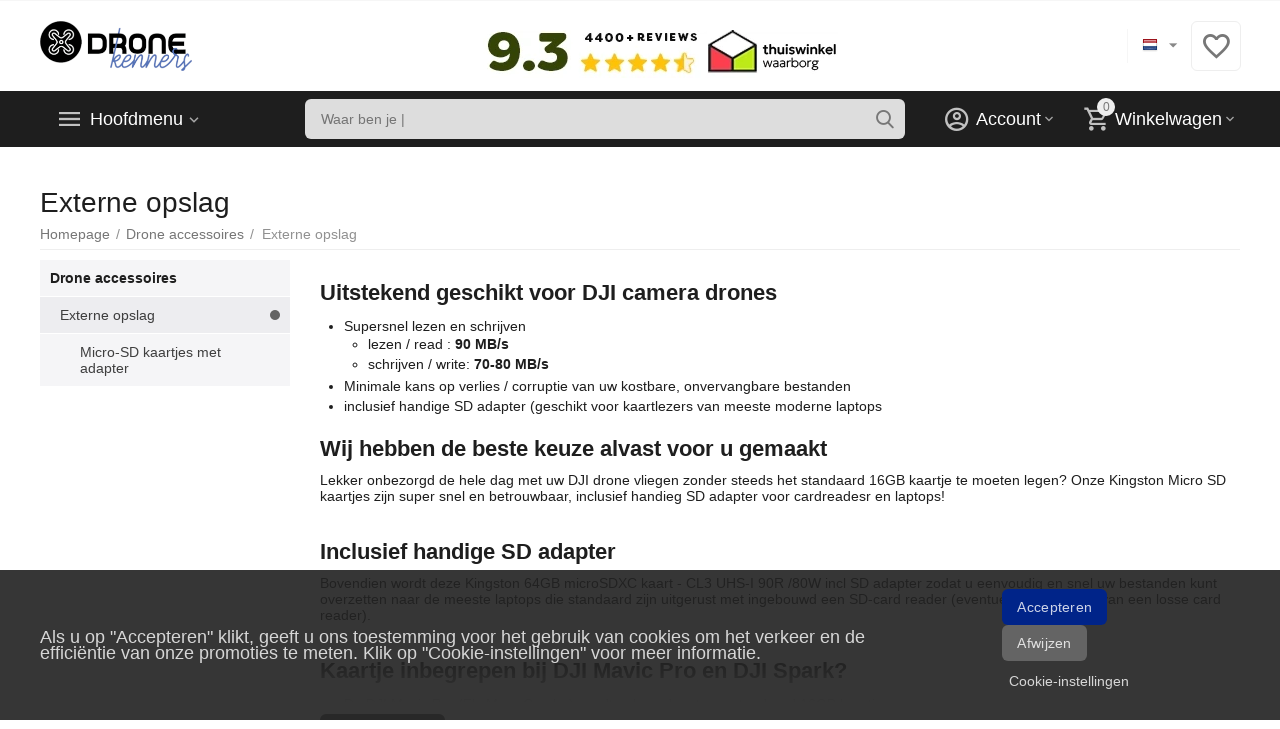

--- FILE ---
content_type: text/html; charset=utf-8
request_url: https://www.dronekenner.nl/accessoires/externe-opslag/
body_size: 25225
content:
<!DOCTYPE html>
<html 
    lang="nl"
    dir="ltr"
    class=" "
>
<head>
<title>Drone accessoires :: Externe opslag - DroneKenner - dé specialist in DJI drones en accessoires</title>
<base href="https://www.dronekenner.nl/" />
<meta http-equiv="Content-Type" content="text/html; charset=utf-8" data-ca-mode="ultimate" />
<meta name="viewport" content="width=device-width, initial-scale=1.0, maximum-scale=1.0, user-scalable=0" />
<meta name="description" content="Uitstekend geschikt voor DJI camera drones Supersnel lezen en schrijven lezen / read 90 MB/s schrijven / write 70-80 MB/s Minimale kans op verlies / corruptie van uw kostbare onvervangbare bestanden inclusief handige SD adapter geschikt voor kaartlezers van meeste moderne laptops Wij hebben de" />
    <meta name="keywords" content="DJI drone met camera drones kopen ND PL filter online bestellen dronekenner drones quad quadcopter Ryze PGYTECH PolarPro Tello " />

<meta name="format-detection" content="telephone=no">

    <meta name="robots" content="noindex, follow" />
    

    <link title="Nederlands" dir="ltr" type="text/html" rel="alternate" hreflang="x-default" href="https://www.dronekenner.nl/accessoires/externe-opslag/" />
    <link title="Nederlands" dir="ltr" type="text/html" rel="alternate" hreflang="nl" href="https://www.dronekenner.nl/accessoires/externe-opslag/" />
    <link title="English" dir="ltr" type="text/html" rel="alternate" hreflang="en" href="https://www.dronekenner.nl/en/drone-accessories/external-storage/" />
    <link title="Deutsch" dir="ltr" type="text/html" rel="alternate" hreflang="de" href="https://www.dronekenner.nl/de/drone-accessoires/externe-opslag-de/" />
    <link title="Français" dir="ltr" type="text/html" rel="alternate" hreflang="fr" href="https://www.dronekenner.nl/fr/drone-accessories-fr/external-storage-fr/" />

<meta property="og:type" content="website" />
<meta property="og:locale" content="nl" />
<meta property="og:title" content="Drone accessoires :: Externe opslag - DroneKenner - dé specialist in DJI drones en accessoires" />
<meta property="og:description" content="Uitstekend geschikt voor DJI camera drones Supersnel lezen en schrijven lezen / read 90 MB/s schrijven / write 70-80 MB/s Minimale kans op verlies / corruptie van uw kostbare onvervangbare bestanden inclusief handige SD adapter geschikt voor kaartlezers van meeste moderne laptops Wij hebben de" />
<meta property="og:url" content="https://www.dronekenner.nl/accessoires/externe-opslag/" />
     	<meta property="og:image" content=" https://www.dronekenner.nl/images/logos/27/DK-logo-black2.png"/>

<!--- Tooltip player -->
<script type='text/javascript'>
window.Tooltip||function(t,e){var o={
url:"https://cdn.tooltip.io/static/player.js",
key:"a955a3ad-dbca-4b6b-b602-6581454b7ee0",
async:true
};
window.Tooltip={cs:[],_apiKey:o.key};for(
var r=["identify","goal","updateUserData","start","stop","refresh","show","hide","on"],
i={},n=0;n<r.length;n++){var a=r[n];i[a]=function(t){return function(){var e=Array.prototype.slice.call(arguments);
window.Tooltip.cs.push({method:t,args:e})}}(a)}window.Tooltip.API=i;var n=t.createElement(e),s=t.getElementsByTagName(e)[0];
n.type="text/javascript",n.async=o.async,s.parentNode.insertBefore(n,s),n.src=o.url}(document,"script");
</script>
<!--- Tooltip player -->

    <link href="https://www.dronekenner.nl/images/logos/27/Kenners_logo_black.png" rel="shortcut icon" type="image/png" />

<link rel="preload" crossorigin="anonymous" as="font" href="https://www.dronekenner.nl/design/themes/abt__unitheme2/media/custom_fonts/MuseoSansBlack.woff?1765279871" type="font/woff" />
<link type="text/css" rel="stylesheet" href="https://www.dronekenner.nl/var/cache/misc/assets/design/themes/abt__unitheme2/css/standalone.0154d519f03b6627dc40ab04e125fe011765279870.css?1765279870" /><!-- Google Tag Manager -->
<script data-no-defer>
    window.dataLayer = window.dataLayer || [];
    function gtag(){
        dataLayer.push(arguments);
    }

    gtag('consent', 'default', {
        'ad_storage': 'denied',
        'ad_user_data': 'denied',
        'ad_personalization': 'denied',
        'analytics_storage': 'denied'
    });

    var match = document.cookie.match(new RegExp('(^| )' + 'cookieControlPrefs' + '=([^;]+)'));
    var prefs = match ? decodeURIComponent(match[2]) : null;
    if (prefs && prefs.length > 0) {
        prefs = JSON.parse(prefs);
        prefs.forEach(function (pref) {
            if (pref && pref.essential) {
                analyticsStorageValue = 'granted';
            } else if (pref && pref.performance) {
                adStorageValue = 'granted';
            } else if (pref && pref.targeting) {
                adPersonalizationValue = 'granted';
                adUserDataValue = 'granted';
            }
        });
        gtag('consent', 'update', {
            'ad_storage': adStorageValue,
            'ad_user_data': adUserDataValue,
            'ad_personalization': adPersonalizationValue,
            'analytics_storage': analyticsStorageValue
        });
    }
</script>
<script data-no-defer>(function(w,d,s,l,i){w[l]=w[l]||[];w[l].push({'gtm.start':
new Date().getTime(),event:'gtm.js'});var f=d.getElementsByTagName(s)[0],
j=d.createElement(s),dl=l!='dataLayer'?'&l='+l:'';j.async=true;j.src=
'https://www.googletagmanager.com/gtm.js?id='+i+dl;f.parentNode.insertBefore(j,f);
})(window,document,'script','dataLayer','GTM-PQ2Z3K7');</script>
<!-- End Google Tag Manager -->
<!-- Inline script moved to the bottom of the page -->
<!-- Inline script moved to the bottom of the page -->
<script data-no-defer>
    window.dataLayer = window.dataLayer || [];
    function gtag(){
        dataLayer.push(arguments);
    }

    gtag('consent', 'default', {
        'ad_storage': 'denied',
        'ad_user_data': 'denied',
        'ad_personalization': 'denied',
        'analytics_storage': 'denied'
    });

    var match = document.cookie.match(new RegExp('(^| )' + 'cookieControlPrefs' + '=([^;]+)'));
    var prefs = match ? decodeURIComponent(match[2]) : null;
    if (prefs && prefs.length > 0) {
        prefs = JSON.parse(prefs);
        prefs.forEach(function (pref) {
            if (pref && pref.essential) {
                analyticsStorageValue = 'granted';
            } else if (pref && pref.performance) {
                adStorageValue = 'granted';
            } else if (pref && pref.targeting) {
                adPersonalizationValue = 'granted';
                adUserDataValue = 'granted';
            }
        });
        gtag('consent', 'update', {
            'ad_storage': adStorageValue,
            'ad_user_data': adUserDataValue,
            'ad_personalization': adPersonalizationValue,
            'analytics_storage': analyticsStorageValue
        });
    }
</script>

<script async src="https://www.googletagmanager.com/gtag/js?id=G-CJKREVDR20" data-no-defer></script>
<script data-no-defer>
    gtag('js', new Date());

    gtag('config', 'G-CJKREVDR20', {
        'groups': 'default',
            });

            gtag('set', JSON.parse('{\"siteSpeedSampleRate\":\"100\",\"anonymizeIp\":true}'));
    
    </script>


<link rel="preload" href="https://www.dronekenner.nl/images/logos/27/DK-logo-black2.png" as="image" fetchpriority="high">
</head>

<body>
    <!-- Google Tag Manager (noscript) -->
<noscript><iframe src="https://www.googletagmanager.com/ns.html?id=GTM-PQ2Z3K7"
height="0" width="0" style="display:none;visibility:hidden"></iframe></noscript>
<!-- End Google Tag Manager (noscript) --><div id="sd-ga-data" class="hidden"
    data-noninteractive-quick-view="false"
    data-noninteractive-comparison-list="false"
    data-noninteractive-wishlist="false"
    data-noninteractive-buy-one-click="false"
    data-sd-ga-params-name="item_">
</div>
        
        <div class="ty-tygh  " data-ca-element="mainContainer" id="tygh_container">

        <div id="ajax_overlay" class="ty-ajax-overlay"></div>
<div id="ajax_loading_box" class="ty-ajax-loading-box"></div>
        <div class="cm-notification-container notification-container">
</div>
        <div class="ty-helper-container "
                    id="tygh_main_container">
                                             
<div class="tygh-top-panel clearfix">
                <div class="container-fluid  top-grid">
                                                
                                        
    
        </div>
    

</div>

<div class="tygh-header clearfix">
                <div class="container-fluid  header-grid  advanced-header">
                                                
                <div class="container-fluid-row">
<div class="row-fluid ">        <div class="span4 top-logo-grid " >
                    <div class="top-logo ">
                <div class="ty-logo-container">
    
            <a href="https://www.dronekenner.nl/" title="">
        
    


    
                            
        
        <img class="ty-pict  ty-logo-container__image   cm-image" width="300" height="99" alt="" title="" id="det_img_43787761" src="https://www.dronekenner.nl/images/logos/27/DK-logo-black2.png" />

    
            </a>
    </div>

                    </div>
            </div>

                                            
                
        <div class="span7 top-header-menu " >
                    <div class="ty-wysiwyg-content"  data-ca-live-editor-object-id="0" data-ca-live-editor-object-type=""><style>
        @media(max-width:481px)
        {
            .trustbar{
                display:none !important;
            }
        }
</style>
<div class="trustbar">
<br />
<center>
<a href="https://www.kiyoh.com/location-group/kenners?from=widget&lang=nl" target="_blank" /><img src="https://www.kenners.nl/images/trust-header-2026.webp"/></a>
</table>
</center>
</div></div>
            </div>

                                            
                
        <div class="span5 top-phones " >
                    <div class="top-languages ">
                <div id="languages_2870">
                                            <div class="ty-select-wrapper ty-languages__icon-link"><a class="ty-select-block__a cm-combination " data-ca-toggle="dropdown" id="sw_select_nl_wrap_language">
                    <span 
        class="ty-icon ty-flag ty-select-block__a-flag ty-flag-nl"
                                    ></span>
                <span class="ty-select-block__a-item hidden-phone hidden-tablet"></span>
        <span 
        class="ty-icon ty-icon-down-micro ty-select-block__arrow"
                                    ></span>
    </a>

    <div id="select_nl_wrap_language" class="ty-select-block cm-popup-box hidden">
        <ul class="cm-select-list ty-select-block__list ty-flags">
                            <li class="ty-select-block__list-item">
                    <a rel="nofollow" href="https://www.dronekenner.nl/accessoires/externe-opslag/" class="ty-select-block__list-a is-active  " data-ca-country-code="nl" data-ca-name="nl"
                                           >
                                            <span 
        class="ty-icon ty-flag ty-flag-nl"
                                    ></span>
                                                            </a>
                </li>
                            <li class="ty-select-block__list-item">
                    <a rel="nofollow" href="https://www.dronekenner.nl/en/drone-accessories/external-storage/" class="ty-select-block__list-a   " data-ca-country-code="us" data-ca-name="en"
                                           >
                                            <span 
        class="ty-icon ty-flag ty-flag-us"
                                    ></span>
                                                            </a>
                </li>
                            <li class="ty-select-block__list-item">
                    <a rel="nofollow" href="https://www.dronekenner.nl/de/drone-accessoires/externe-opslag-de/" class="ty-select-block__list-a   " data-ca-country-code="de" data-ca-name="de"
                                           >
                                            <span 
        class="ty-icon ty-flag ty-flag-de"
                                    ></span>
                                                            </a>
                </li>
                            <li class="ty-select-block__list-item">
                    <a rel="nofollow" href="https://www.dronekenner.nl/fr/drone-accessories-fr/external-storage-fr/" class="ty-select-block__list-a   " data-ca-country-code="fr" data-ca-name="fr"
                                           >
                                            <span 
        class="ty-icon ty-flag ty-flag-fr"
                                    ></span>
                                                            </a>
                </li>
                    </ul>
    </div>
</div>
    
<!--languages_2870--></div>
                    </div><div class="top-buttons-grid hidden-phone ">
                
        <div class="ut2-top-wishlist-count" id="abt__ut2_wishlist_count">
        <a class="cm-tooltip ty-wishlist__a " href="https://www.dronekenner.nl/wensenlijst/" rel="nofollow" title="Bekijk verlanglijstje"><i class="ut2-icon-baseline-favorite-border"></i></a>
        <!--abt__ut2_wishlist_count--></div>

                    </div>
            </div>
</div>
    </div>                                        
                <div class="container-fluid-row container-fluid-row-full-width top-menu-grid">
<div class="row-fluid ">        <div class="span16 " >
                    <div class="row-fluid ">        <div class="span11 top-left-grid " >
                    <div class="row-fluid ">        <div class="span5 menu-grid " >
                    <div class="ty-dropdown-box  top-menu-grid-vetrtical">
        <div id="sw_dropdown_22182" class="ty-dropdown-box__title " onclick="$(this).addClass('cm-combination');">
                                        <a href="javascript:void(0);" rel="nofollow">Hoofdmenu</a>
                        
                    </div>
        
        <div id="dropdown_22182" class="cm-popup-box ty-dropdown-box__content hidden">
            <div class="ut2-menu__inbox"><ul class="ty-menu__items cm-responsive-menu"><li class="ty-menu__item cm-menu-item-responsive first-lvl" data-subitems-count="2" data-settings-cols="4"><a class="ty-menu__item-toggle ty-menu__menu-btn visible-phone cm-responsive-menu-toggle"><i class="ut2-icon-outline-expand_more"></i></a><a href="https://www.dronekenner.nl/promoties/" class="ty-menu__item-link a-first-lvl"><span class="menu-lvl-ctn "><span><bdi>Aanbiedingen & promoties</bdi></span><i class="icon-right-dir ut2-icon-outline-arrow_forward"></i></span></a><div class="ty-menu__submenu" id="topmenu_2871_22182_2403083447">            <div class="ty-menu__submenu-items ty-menu__submenu-items-simple cm-responsive-menu-submenu" data-cols-count="4" style="min-height:490px">
                    <div class="ty-menu__submenu-item" style="width:25%">
        <a class="ty-menu__submenu-link" href="https://www.dronekenner.nl/aanbiedingen/tweedekans-dk/">            <bdi>Tweedekans producten</bdi>
        </a>
    </div>
        <div class="ty-menu__submenu-item" style="width:25%">
        <a class="ty-menu__submenu-link" href="https://www.dronekenner.nl/aanbiedingen/opruiming-50/">            <bdi>Opruiming (tot 75% korting)</bdi>
        </a>
    </div>

        </div>
    
</div></li><li class="ty-menu__item ty-menu__item-nodrop cm-menu-item-responsive first-lvl" data-subitems-count="0" data-settings-cols="4"><a href="https://www.dronekenner.nl/en/dronekenner/choice%20advice/" class="ty-menu__item-link a-first-lvl"><span class="menu-lvl-ctn "><span><bdi>Welke camera drone past bij jou?</bdi></span></span></a></li><li class="ty-menu__item cm-menu-item-responsive first-lvl" data-subitems-count="12" data-settings-cols="4"><a class="ty-menu__item-toggle ty-menu__menu-btn visible-phone cm-responsive-menu-toggle"><i class="ut2-icon-outline-expand_more"></i></a><a href="https://www.dronekenner.nl/drones-met-camera/" class="ty-menu__item-link a-first-lvl"><span class="menu-lvl-ctn "><span><bdi>Alle droneseries</bdi></span><i class="icon-right-dir ut2-icon-outline-arrow_forward"></i></span></a><div class="ty-menu__submenu" id="topmenu_2871_22182_1838753172">            <div class="ty-menu__submenu-items ty-menu__submenu-items-simple cm-responsive-menu-submenu" data-cols-count="4" style="min-height:490px">
                    <div class="ty-menu__submenu-item" style="width:25%">
        <a class="ty-menu__submenu-link" href="https://www.dronekenner.nl/drones-met-camera/dji-air-2s-nl/">            <bdi>DJI Air 2S</bdi>
        </a>
    </div>
        <div class="ty-menu__submenu-item" style="width:25%">
        <a class="ty-menu__submenu-link" href="https://www.dronekenner.nl/drones-met-camera/dji-air-3/">            <bdi>DJI Air 3</bdi>
        </a>
    </div>
        <div class="ty-menu__submenu-item" style="width:25%">
        <a class="ty-menu__submenu-link" href="https://www.dronekenner.nl/drones-met-camera/dji-avata-fpv-race-drone/">            <bdi>DJI Avata FPV racedrone</bdi>
        </a>
    </div>
        <div class="ty-menu__submenu-item" style="width:25%">
        <a class="ty-menu__submenu-link" href="https://www.dronekenner.nl/drones-met-camera/dji-fpv-race-drone/">            <bdi>DJI FPV (race drone)</bdi>
        </a>
    </div>
        <div class="ty-menu__submenu-item" style="width:25%">
        <a class="ty-menu__submenu-link" href="https://www.dronekenner.nl/drones-met-camera/dji-mavic-2/">            <bdi>DJI Mavic 2</bdi>
        </a>
    </div>
        <div class="ty-menu__submenu-item" style="width:25%">
        <a class="ty-menu__submenu-link" href="https://www.dronekenner.nl/drones-met-camera/dji-mavic-3/">            <bdi>DJI Mavic 3</bdi>
        </a>
    </div>
        <div class="ty-menu__submenu-item" style="width:25%">
        <a class="ty-menu__submenu-link" href="https://www.dronekenner.nl/drones-met-camera/dji-mavic-mini/">            <bdi>DJI Mavic Mini</bdi>
        </a>
    </div>
        <div class="ty-menu__submenu-item" style="width:25%">
        <a class="ty-menu__submenu-link" href="https://www.dronekenner.nl/drones-met-camera/dji-mini-2/">            <bdi>DJI Mini 2</bdi>
        </a>
    </div>
        <div class="ty-menu__submenu-item" style="width:25%">
        <a class="ty-menu__submenu-link" href="https://www.dronekenner.nl/drones-met-camera/dji-mini-3/">            <bdi>DJI Mini 3 & Pro</bdi>
        </a>
    </div>
        <div class="ty-menu__submenu-item" style="width:25%">
        <a class="ty-menu__submenu-link" href="https://www.dronekenner.nl/drones-met-camera/dji-mini-4-and-pro-nl/">            <bdi>DJI Mini 4 & Pro</bdi>
        </a>
    </div>
        <div class="ty-menu__submenu-item" style="width:25%">
        <a class="ty-menu__submenu-link" href="https://www.dronekenner.nl/drones-met-camera/dji-neo-drone/">            <bdi>DJI Neo drone</bdi>
        </a>
    </div>
        <div class="ty-menu__submenu-item" style="width:25%">
        <a class="ty-menu__submenu-link" href="https://www.dronekenner.nl/drones-met-camera/dji-air-3s-nl/">            <bdi>DJI Air 3S</bdi>
        </a>
    </div>

        </div>
    
</div></li><li class="ty-menu__item cm-menu-item-responsive ty-menu__item-active first-lvl" data-subitems-count="12" data-settings-cols="4"><a class="ty-menu__item-toggle ty-menu__menu-btn visible-phone cm-responsive-menu-toggle"><i class="ut2-icon-outline-expand_more"></i></a><a href="https://www.dronekenner.nl/accessoires/" class="ty-menu__item-link a-first-lvl"><span class="menu-lvl-ctn "><span><bdi>Drone accessoires</bdi></span><i class="icon-right-dir ut2-icon-outline-arrow_forward"></i></span></a><div class="ty-menu__submenu" id="topmenu_2871_22182_711456826">            <div class="ty-menu__submenu-items cm-responsive-menu-submenu  clearfix" style="min-height:490px">
            <div style="min-height:490px">
                

    
    <div class="ty-menu__submenu-col" style="width:25%">
                    <div class="second-lvl" data-elem-index="0">
                
                                <div class="ty-menu__submenu-item-header">
                    <a href="https://www.dronekenner.nl/accessoires/accus-laders/" class="ty-menu__submenu-link">                        <bdi>Accu's & laders</bdi>
                    </a>
                                    </div>
                                    <a class="ty-menu__item-toggle visible-phone cm-responsive-menu-toggle">
                        <i class="ut2-icon-outline-expand_more"></i>
                    </a>
                    <div class="ty-menu__submenu tree-level " >
                                                    <div class="ty-menu__submenu-list cm-responsive-menu-submenu" >
                                                                                                                                        <div class="ty-menu__submenu-item">
                                        <a href="https://www.dronekenner.nl/accessoires/accus-laders/accus/" class="ty-menu__submenu-link">
                                                                                        <span>
                                            Accu's
                                                                                        </span>
                                        </a>
                                    </div>
                                                                                                        <div class="ty-menu__submenu-item">
                                        <a href="https://www.dronekenner.nl/accessoires/accus-laders/opladers/" class="ty-menu__submenu-link">
                                                                                        <span>
                                            Laders / adapters
                                                                                        </span>
                                        </a>
                                    </div>
                                                                
                            </div>
                                                                                                                            
                        
                    </div>
                            </div>
                    <div class="second-lvl" data-elem-index="1">
                
                                <div class="ty-menu__submenu-item-header">
                    <a href="https://www.dronekenner.nl/accessoires/adapters-beugels-and-houders/" class="ty-menu__submenu-link no-items">                        <bdi>Adapters, beugels & houders</bdi>
                    </a>
                                    </div>
                            </div>
                    <div class="second-lvl" data-elem-index="2">
                
                                <div class="ty-menu__submenu-item-header">
                    <a href="https://www.dronekenner.nl/accessoires/beschermen/" class="ty-menu__submenu-link">                        <bdi>Beschermen & opbergen</bdi>
                    </a>
                                    </div>
                                    <a class="ty-menu__item-toggle visible-phone cm-responsive-menu-toggle">
                        <i class="ut2-icon-outline-expand_more"></i>
                    </a>
                    <div class="ty-menu__submenu tree-level " >
                                                    <div class="ty-menu__submenu-list hiddenCol cm-responsive-menu-submenu" style="height: 105px;">
                                                                                                                                        <div class="ty-menu__submenu-item">
                                        <a href="https://www.dronekenner.nl/accessoires/beschermen/care-refresh/" class="ty-menu__submenu-link">
                                                                                        <span>
                                            Care Refresh (drone verzekering)
                                                                                        </span>
                                        </a>
                                    </div>
                                                                                                        <div class="ty-menu__submenu-item">
                                        <a href="https://www.dronekenner.nl/accessoires/beschermen/cases/" class="ty-menu__submenu-link">
                                                                                        <span>
                                            Cases, tassen & koffers
                                                                                        </span>
                                        </a>
                                    </div>
                                                                                                        <div class="ty-menu__submenu-item">
                                        <a href="https://www.dronekenner.nl/accessoires/beschermen/gps-trackers/" class="ty-menu__submenu-link">
                                                                                        <span>
                                            GPS trackers
                                                                                        </span>
                                        </a>
                                    </div>
                                                                                                        <div class="ty-menu__submenu-item">
                                        <a href="https://www.dronekenner.nl/accessoires/beschermen/landing-gear/" class="ty-menu__submenu-link">
                                                                                        <span>
                                            Landing pads & gear
                                                                                        </span>
                                        </a>
                                    </div>
                                                                                                        <div class="ty-menu__submenu-item">
                                        <a href="https://www.dronekenner.nl/accessoires/beschermen/lipo-contactpunten/" class="ty-menu__submenu-link">
                                                                                        <span>
                                            LiPo contactpunten
                                                                                        </span>
                                        </a>
                                    </div>
                                                                                                        <div class="ty-menu__submenu-item">
                                        <a href="https://www.dronekenner.nl/accessoires/beschermen/lipo-safety-bags/" class="ty-menu__submenu-link">
                                                                                        <span>
                                            LiPo Safety Bags voor accu's
                                                                                        </span>
                                        </a>
                                    </div>
                                                                
                            </div>
                                                                                                                                <a href="javascript:void(0);" onMouseOver="$(this).prev().addClass('view');$(this).addClass('hidden');" class="ut2-more"><span>Klik hier om meer weer te geven</span></a>
                                                
                        
                    </div>
                            </div>
            </div>
    
    <div class="ty-menu__submenu-col" style="width:25%">
                    <div class="second-lvl" data-elem-index="3">
                
                                <div class="ty-menu__submenu-item-header">
                    <a href="https://www.dronekenner.nl/accessoires/customizing/" class="ty-menu__submenu-link">                        <bdi>Customizing</bdi>
                    </a>
                                    </div>
                                    <a class="ty-menu__item-toggle visible-phone cm-responsive-menu-toggle">
                        <i class="ut2-icon-outline-expand_more"></i>
                    </a>
                    <div class="ty-menu__submenu tree-level " >
                                                    <div class="ty-menu__submenu-list cm-responsive-menu-submenu" >
                                                                                                                                        <div class="ty-menu__submenu-item">
                                        <a href="https://www.dronekenner.nl/accessoires/customizing/covers/" class="ty-menu__submenu-link">
                                                                                        <span>
                                            Covers (snap-on)
                                                                                        </span>
                                        </a>
                                    </div>
                                                                                                        <div class="ty-menu__submenu-item">
                                        <a href="https://www.dronekenner.nl/accessoires/customizing/stickers/" class="ty-menu__submenu-link">
                                                                                        <span>
                                            Stickers
                                                                                        </span>
                                        </a>
                                    </div>
                                                                
                            </div>
                                                                                                                            
                        
                    </div>
                            </div>
                    <div class="second-lvl" data-elem-index="4">
                
                                <div class="ty-menu__submenu-item-header ty-menu__submenu-item-header-active">
                    <a href="https://www.dronekenner.nl/accessoires/externe-opslag/" class="ty-menu__submenu-link">                        <bdi>Externe opslag</bdi>
                    </a>
                                    </div>
                                    <a class="ty-menu__item-toggle visible-phone cm-responsive-menu-toggle">
                        <i class="ut2-icon-outline-expand_more"></i>
                    </a>
                    <div class="ty-menu__submenu tree-level " >
                                                    <div class="ty-menu__submenu-list cm-responsive-menu-submenu" >
                                                                                                                                        <div class="ty-menu__submenu-item">
                                        <a href="https://www.dronekenner.nl/accessoires/externe-opslag/micro-sd/" class="ty-menu__submenu-link">
                                                                                        <span>
                                            Micro-SD kaartjes met adapter
                                                                                        </span>
                                        </a>
                                    </div>
                                                                
                            </div>
                                                                                                                            
                        
                    </div>
                            </div>
                    <div class="second-lvl" data-elem-index="5">
                
                                <div class="ty-menu__submenu-item-header">
                    <a href="https://www.dronekenner.nl/accessoires/fpv-monitors-goggles/" class="ty-menu__submenu-link">                        <bdi>FPV monitors & goggles</bdi>
                    </a>
                                    </div>
                                    <a class="ty-menu__item-toggle visible-phone cm-responsive-menu-toggle">
                        <i class="ut2-icon-outline-expand_more"></i>
                    </a>
                    <div class="ty-menu__submenu tree-level " >
                                                    <div class="ty-menu__submenu-list cm-responsive-menu-submenu" >
                                                                                                                                        <div class="ty-menu__submenu-item">
                                        <a href="https://www.dronekenner.nl/accessoires/fpv-monitors-goggles/dji-crystalsky/" class="ty-menu__submenu-link">
                                                                                        <span>
                                            DJI CrystalSky
                                                                                        </span>
                                        </a>
                                    </div>
                                                                                                        <div class="ty-menu__submenu-item">
                                        <a href="https://www.dronekenner.nl/accessoires/fpv-monitors-goggles/dji-fpv-digital-goggles/" class="ty-menu__submenu-link">
                                                                                        <span>
                                            DJI FPV Digital Goggles
                                                                                        </span>
                                        </a>
                                    </div>
                                                                                                        <div class="ty-menu__submenu-item">
                                        <a href="https://www.dronekenner.nl/accessoires/fpv-monitors-goggles/dji-goggles/" class="ty-menu__submenu-link">
                                                                                        <span>
                                            DJI Goggles
                                                                                        </span>
                                        </a>
                                    </div>
                                                                
                            </div>
                                                                                                                            
                        
                    </div>
                            </div>
            </div>
    
    <div class="ty-menu__submenu-col" style="width:25%">
                    <div class="second-lvl" data-elem-index="6">
                
                                <div class="ty-menu__submenu-item-header">
                    <a href="https://www.dronekenner.nl/accessoires/gimbal-camera/" class="ty-menu__submenu-link">                        <bdi>Gimbal & camera</bdi>
                    </a>
                                    </div>
                                    <a class="ty-menu__item-toggle visible-phone cm-responsive-menu-toggle">
                        <i class="ut2-icon-outline-expand_more"></i>
                    </a>
                    <div class="ty-menu__submenu tree-level " >
                                                    <div class="ty-menu__submenu-list cm-responsive-menu-submenu" >
                                                                                                                                        <div class="ty-menu__submenu-item">
                                        <a href="https://www.dronekenner.nl/accessoires/gimbal-camera/nd-filters/" class="ty-menu__submenu-link">
                                                                                        <span>
                                            Drone Camera Lens Filters
                                                                                        </span>
                                        </a>
                                    </div>
                                                                                                        <div class="ty-menu__submenu-item">
                                        <a href="https://www.dronekenner.nl/accessoires/gimbal-camera/gimbal-covers/" class="ty-menu__submenu-link">
                                                                                        <span>
                                            Gimbal covers
                                                                                        </span>
                                        </a>
                                    </div>
                                                                                                        <div class="ty-menu__submenu-item">
                                        <a href="https://www.dronekenner.nl/accessoires/gimbal-camera/gimbal-locks/" class="ty-menu__submenu-link">
                                                                                        <span>
                                            Gimbal locks
                                                                                        </span>
                                        </a>
                                    </div>
                                                                
                            </div>
                                                                                                                            
                        
                    </div>
                            </div>
                    <div class="second-lvl" data-elem-index="7">
                
                                <div class="ty-menu__submenu-item-header">
                    <a href="https://www.dronekenner.nl/accessoires/opleidingen/" class="ty-menu__submenu-link no-items">                        <bdi>Opleidingen</bdi>
                    </a>
                                    </div>
                            </div>
                    <div class="second-lvl" data-elem-index="8">
                
                                <div class="ty-menu__submenu-item-header">
                    <a href="https://www.dronekenner.nl/accessoires/otg-usb/" class="ty-menu__submenu-link">                        <bdi>OTG / USB kabel</bdi>
                    </a>
                                    </div>
                                    <a class="ty-menu__item-toggle visible-phone cm-responsive-menu-toggle">
                        <i class="ut2-icon-outline-expand_more"></i>
                    </a>
                    <div class="ty-menu__submenu tree-level " >
                                                    <div class="ty-menu__submenu-list cm-responsive-menu-submenu" >
                                                                                                                                        <div class="ty-menu__submenu-item">
                                        <a href="https://www.dronekenner.nl/accessoires/otg-usb/kabels/" class="ty-menu__submenu-link">
                                                                                        <span>
                                            OTG (On The Go) kabels
                                                                                        </span>
                                        </a>
                                    </div>
                                                                                                        <div class="ty-menu__submenu-item">
                                        <a href="https://www.dronekenner.nl/accessoires/otg-usb/adapters/" class="ty-menu__submenu-link">
                                                                                        <span>
                                            OTG adapters (mini)
                                                                                        </span>
                                        </a>
                                    </div>
                                                                                                        <div class="ty-menu__submenu-item">
                                        <a href="https://www.dronekenner.nl/accessoires/otg-usb/usb-kabels-gespiraliseerd/" class="ty-menu__submenu-link">
                                                                                        <span>
                                            USB data kabels
                                                                                        </span>
                                        </a>
                                    </div>
                                                                
                            </div>
                                                                                                                            
                        
                    </div>
                            </div>
            </div>
    
    <div class="ty-menu__submenu-col" style="width:25%">
                    <div class="second-lvl" data-elem-index="9">
                
                                <div class="ty-menu__submenu-item-header">
                    <a href="https://www.dronekenner.nl/accessoires/propellers-guards/" class="ty-menu__submenu-link">                        <bdi>Propellers & guards</bdi>
                    </a>
                                    </div>
                                    <a class="ty-menu__item-toggle visible-phone cm-responsive-menu-toggle">
                        <i class="ut2-icon-outline-expand_more"></i>
                    </a>
                    <div class="ty-menu__submenu tree-level " >
                                                    <div class="ty-menu__submenu-list cm-responsive-menu-submenu" >
                                                                                                                                        <div class="ty-menu__submenu-item">
                                        <a href="https://www.dronekenner.nl/accessoires/propellers-guards/propellers/" class="ty-menu__submenu-link">
                                                                                        <span>
                                            Propellers
                                                                                        </span>
                                        </a>
                                    </div>
                                                                                                        <div class="ty-menu__submenu-item">
                                        <a href="https://www.dronekenner.nl/accessoires/propellers-guards/propeller-houders/" class="ty-menu__submenu-link">
                                                                                        <span>
                                            Propeller houders
                                                                                        </span>
                                        </a>
                                    </div>
                                                                                                        <div class="ty-menu__submenu-item">
                                        <a href="https://www.dronekenner.nl/accessoires/propellers-guards/propeller-guards/" class="ty-menu__submenu-link">
                                                                                        <span>
                                            Propeller guards
                                                                                        </span>
                                        </a>
                                    </div>
                                                                                                        <div class="ty-menu__submenu-item">
                                        <a href="https://www.dronekenner.nl/accessoires/propellers-guards/propeller-guards-met-landing-gear/" class="ty-menu__submenu-link">
                                                                                        <span>
                                            Propeller guards met landingsgestel
                                                                                        </span>
                                        </a>
                                    </div>
                                                                                                        <div class="ty-menu__submenu-item">
                                        <a href="https://www.dronekenner.nl/accessoires/propellers-guards/propellers-opbergen/" class="ty-menu__submenu-link">
                                                                                        <span>
                                            Propellers opbergen
                                                                                        </span>
                                        </a>
                                    </div>
                                                                
                            </div>
                                                                                                                            
                        
                    </div>
                            </div>
                    <div class="second-lvl" data-elem-index="10">
                
                                <div class="ty-menu__submenu-item-header">
                    <a href="https://www.dronekenner.nl/accessoires/remote-controllers/" class="ty-menu__submenu-link">                        <bdi>Remote controllers & accessoires</bdi>
                    </a>
                                    </div>
                                    <a class="ty-menu__item-toggle visible-phone cm-responsive-menu-toggle">
                        <i class="ut2-icon-outline-expand_more"></i>
                    </a>
                    <div class="ty-menu__submenu tree-level " >
                                                    <div class="ty-menu__submenu-list hiddenCol cm-responsive-menu-submenu" style="height: 105px;">
                                                                                                                                        <div class="ty-menu__submenu-item">
                                        <a href="https://www.dronekenner.nl/accessoires/remote-controllers/dji-motion-controller/" class="ty-menu__submenu-link">
                                                                                        <span>
                                            DJI Motion Controller
                                                                                        </span>
                                        </a>
                                    </div>
                                                                                                        <div class="ty-menu__submenu-item">
                                        <a href="https://www.dronekenner.nl/accessoires/remote-controllers/dji-rc-pro/" class="ty-menu__submenu-link">
                                                                                        <span>
                                            DJI RC Pro
                                                                                        </span>
                                        </a>
                                    </div>
                                                                                                        <div class="ty-menu__submenu-item">
                                        <a href="https://www.dronekenner.nl/accessoires/remote-controllers/dji-rc/" class="ty-menu__submenu-link">
                                                                                        <span>
                                            DJI RC-1
                                                                                        </span>
                                        </a>
                                    </div>
                                                                                                        <div class="ty-menu__submenu-item">
                                        <a href="https://www.dronekenner.nl/accessoires/remote-controllers/dji-rc-2/" class="ty-menu__submenu-link">
                                                                                        <span>
                                            DJI RC-2
                                                                                        </span>
                                        </a>
                                    </div>
                                                                                                        <div class="ty-menu__submenu-item">
                                        <a href="https://www.dronekenner.nl/accessoires/remote-controllers/dji-smart-controller/" class="ty-menu__submenu-link">
                                                                                        <span>
                                            DJI Smart Controller
                                                                                        </span>
                                        </a>
                                    </div>
                                                                                                        <div class="ty-menu__submenu-item">
                                        <a href="https://www.dronekenner.nl/accessoires/remote-controllers/game-drone/" class="ty-menu__submenu-link">
                                                                                        <span>
                                            Game & drone controllers
                                                                                        </span>
                                        </a>
                                    </div>
                                                                
                            </div>
                                                                                                                                <a href="javascript:void(0);" onMouseOver="$(this).prev().addClass('view');$(this).addClass('hidden');" class="ut2-more"><span>Klik hier om meer weer te geven</span></a>
                                                
                        
                    </div>
                            </div>
                    <div class="second-lvl" data-elem-index="11">
                
                                <div class="ty-menu__submenu-item-header">
                    <a href="https://www.dronekenner.nl/accessoires/schermhouders/" class="ty-menu__submenu-link">                        <bdi>Schermhouders</bdi>
                    </a>
                                    </div>
                                    <a class="ty-menu__item-toggle visible-phone cm-responsive-menu-toggle">
                        <i class="ut2-icon-outline-expand_more"></i>
                    </a>
                    <div class="ty-menu__submenu tree-level " >
                                                    <div class="ty-menu__submenu-list cm-responsive-menu-submenu" >
                                                                                                                                        <div class="ty-menu__submenu-item">
                                        <a href="https://www.dronekenner.nl/accessoires/schermhouders/dji-crystalsky/" class="ty-menu__submenu-link">
                                                                                        <span>
                                            Houders voor CrystalSky
                                                                                        </span>
                                        </a>
                                    </div>
                                                                                                        <div class="ty-menu__submenu-item">
                                        <a href="https://www.dronekenner.nl/accessoires/schermhouders/telefoons/" class="ty-menu__submenu-link">
                                                                                        <span>
                                            Houders voor mobiele telefoons
                                                                                        </span>
                                        </a>
                                    </div>
                                                                                                        <div class="ty-menu__submenu-item">
                                        <a href="https://www.dronekenner.nl/accessoires/schermhouders/tablets/" class="ty-menu__submenu-link">
                                                                                        <span>
                                            Houders voor tablets / iPad
                                                                                        </span>
                                        </a>
                                    </div>
                                                                                                        <div class="ty-menu__submenu-item">
                                        <a href="https://www.dronekenner.nl/accessoires/schermhouders/lifthor/" class="ty-menu__submenu-link">
                                                                                        <span>
                                            LifThor telefoon-/tablethouders
                                                                                        </span>
                                        </a>
                                    </div>
                                                                
                            </div>
                                                                                                                            
                        
                    </div>
                            </div>
            </div>


<!-- Inline script moved to the bottom of the page -->            </div>
        </div>
    
</div></li><li class="ty-menu__item cm-menu-item-responsive first-lvl" data-subitems-count="8" data-settings-cols="4"><a class="ty-menu__item-toggle ty-menu__menu-btn visible-phone cm-responsive-menu-toggle"><i class="ut2-icon-outline-expand_more"></i></a><a href="https://www.dronekenner.nl/video-fotografie/" class="ty-menu__item-link a-first-lvl"><span class="menu-lvl-ctn "><span><bdi>Video & fotografie</bdi></span><i class="icon-right-dir ut2-icon-outline-arrow_forward"></i></span></a><div class="ty-menu__submenu" id="topmenu_2871_22182_1138031063">            <div class="ty-menu__submenu-items cm-responsive-menu-submenu  clearfix" style="min-height:490px">
            <div style="min-height:490px">
                

    
    <div class="ty-menu__submenu-col" style="width:25%">
                    <div class="second-lvl" data-elem-index="0">
                
                                <div class="ty-menu__submenu-item-header">
                    <a href="https://www.dronekenner.nl/video-fotografie/action-camera/" class="ty-menu__submenu-link">                        <bdi>Actioncams</bdi>
                    </a>
                                    </div>
                                    <a class="ty-menu__item-toggle visible-phone cm-responsive-menu-toggle">
                        <i class="ut2-icon-outline-expand_more"></i>
                    </a>
                    <div class="ty-menu__submenu tree-level " >
                                                    <div class="ty-menu__submenu-list hiddenCol cm-responsive-menu-submenu" style="height: 105px;">
                                                                                                                                        <div class="ty-menu__submenu-item">
                                        <a href="https://www.dronekenner.nl/video-fotografie/action-camera/dji-osmo-pocket-nl/" class="ty-menu__submenu-link">
                                                                                        <span>
                                            DJI Osmo Pocket
                                                                                        </span>
                                        </a>
                                    </div>
                                                                                                        <div class="ty-menu__submenu-item">
                                        <a href="https://www.dronekenner.nl/video-fotografie/action-camera/dji-osmo-action-cam/" class="ty-menu__submenu-link">
                                                                                        <span>
                                            DJI Osmo Action
                                                                                        </span>
                                        </a>
                                    </div>
                                                                                                        <div class="ty-menu__submenu-item">
                                        <a href="https://www.dronekenner.nl/video-fotografie/action-camera/insta360-one-r/" class="ty-menu__submenu-link">
                                                                                        <span>
                                            Insta360 One R accessoires
                                                                                        </span>
                                        </a>
                                    </div>
                                                                                                        <div class="ty-menu__submenu-item">
                                        <a href="https://www.dronekenner.nl/video-fotografie/action-camera/gopro-hero-9-actiecamera/" class="ty-menu__submenu-link">
                                                                                        <span>
                                            GoPro Hero 9 actiecamera
                                                                                        </span>
                                        </a>
                                    </div>
                                                                                                        <div class="ty-menu__submenu-item">
                                        <a href="https://www.dronekenner.nl/video-fotografie/action-camera/dji-action-2/" class="ty-menu__submenu-link">
                                                                                        <span>
                                            DJI Action 2
                                                                                        </span>
                                        </a>
                                    </div>
                                                                                                        <div class="ty-menu__submenu-item">
                                        <a href="https://www.dronekenner.nl/video-fotografie/action-camera/dji-action-3/" class="ty-menu__submenu-link">
                                                                                        <span>
                                            DJI Action 3
                                                                                        </span>
                                        </a>
                                    </div>
                                                                
                            </div>
                                                                                                                                <a href="javascript:void(0);" onMouseOver="$(this).prev().addClass('view');$(this).addClass('hidden');" class="ut2-more"><span>Klik hier om meer weer te geven</span></a>
                                                
                        
                    </div>
                            </div>
                    <div class="second-lvl" data-elem-index="1">
                
                                <div class="ty-menu__submenu-item-header">
                    <a href="https://www.dronekenner.nl/video-fotografie/camera-filters/" class="ty-menu__submenu-link no-items">                        <bdi>Camera filters</bdi>
                    </a>
                                    </div>
                            </div>
            </div>
    
    <div class="ty-menu__submenu-col" style="width:25%">
                    <div class="second-lvl" data-elem-index="2">
                
                                <div class="ty-menu__submenu-item-header">
                    <a href="https://www.dronekenner.nl/video-fotografie/gopro-accessoires/" class="ty-menu__submenu-link no-items">                        <bdi>GoPro Hero accessoires</bdi>
                    </a>
                                    </div>
                            </div>
                    <div class="second-lvl" data-elem-index="3">
                
                                <div class="ty-menu__submenu-item-header">
                    <a href="https://www.dronekenner.nl/video-fotografie/hand-grips-and-tripods/" class="ty-menu__submenu-link no-items">                        <bdi>Hand grips & tripods</bdi>
                    </a>
                                    </div>
                            </div>
            </div>
    
    <div class="ty-menu__submenu-col" style="width:25%">
                    <div class="second-lvl" data-elem-index="4">
                
                                <div class="ty-menu__submenu-item-header">
                    <a href="https://www.dronekenner.nl/video-fotografie/handschoenen/" class="ty-menu__submenu-link no-items">                        <bdi>Handschoenen</bdi>
                    </a>
                                    </div>
                            </div>
                    <div class="second-lvl" data-elem-index="5">
                
                                <div class="ty-menu__submenu-item-header">
                    <a href="https://www.dronekenner.nl/video-fotografie/mounts-adapters/" class="ty-menu__submenu-link no-items">                        <bdi>Mounts & adapters</bdi>
                    </a>
                                    </div>
                            </div>
            </div>
    
    <div class="ty-menu__submenu-col" style="width:25%">
                    <div class="second-lvl" data-elem-index="6">
                
                                <div class="ty-menu__submenu-item-header">
                    <a href="https://www.dronekenner.nl/video-fotografie/tassen-and-koffers/" class="ty-menu__submenu-link no-items">                        <bdi>Tassen & koffers</bdi>
                    </a>
                                    </div>
                            </div>
                    <div class="second-lvl" data-elem-index="7">
                
                                <div class="ty-menu__submenu-item-header">
                    <a href="https://www.dronekenner.nl/video-fotografie/verlichting-led/" class="ty-menu__submenu-link no-items">                        <bdi>Verlichting / LED</bdi>
                    </a>
                                    </div>
                            </div>
            </div>


            </div>
        </div>
    
</div></li><li class="ty-menu__item cm-menu-item-responsive first-lvl" data-subitems-count="4" data-settings-cols="4"><a class="ty-menu__item-toggle ty-menu__menu-btn visible-phone cm-responsive-menu-toggle"><i class="ut2-icon-outline-expand_more"></i></a><a href="javascript:void(0)" class="ty-menu__item-link a-first-lvl"><span class="menu-lvl-ctn "><span><bdi>Over drones</bdi></span><i class="icon-right-dir ut2-icon-outline-arrow_forward"></i></span></a><div class="ty-menu__submenu" id="topmenu_2871_22182_3743489491">            <div class="ty-menu__submenu-items cm-responsive-menu-submenu  clearfix" style="min-height:490px">
            <div style="min-height:490px">
                

    
    <div class="ty-menu__submenu-col" style="width:25%">
                    <div class="second-lvl" data-elem-index="0">
                
                                <div class="ty-menu__submenu-item-header">
                    <a href="javascript:void(0)" class="ty-menu__submenu-link">                        <bdi>Informate over drones</bdi>
                    </a>
                                    </div>
                                    <a class="ty-menu__item-toggle visible-phone cm-responsive-menu-toggle">
                        <i class="ut2-icon-outline-expand_more"></i>
                    </a>
                    <div class="ty-menu__submenu tree-level " >
                                                    <div class="ty-menu__submenu-list hiddenCol cm-responsive-menu-submenu" style="height: 105px;">
                                                                                                                                        <div class="ty-menu__submenu-item">
                                        <a href="https://www.dronekenner.nl/drones/informatie/advies voor beginners/" class="ty-menu__submenu-link">
                                                                                        <span>
                                            Advies en tips voor beginners
                                                                                        </span>
                                        </a>
                                    </div>
                                                                                                        <div class="ty-menu__submenu-item">
                                        <a href="https://www.dronekenner.nl/drones/informatie/dji-superservice-in-europa/" class="ty-menu__submenu-link">
                                                                                        <span>
                                            DJI biedt uitstekende service in Europa
                                                                                        </span>
                                        </a>
                                    </div>
                                                                                                        <div class="ty-menu__submenu-item">
                                        <a href="https://www.dronekenner.nl/drones/informatie/top 10 cameradrones/" class="ty-menu__submenu-link">
                                                                                        <span>
                                            De allerbeste DJI drones met camera
                                                                                        </span>
                                        </a>
                                    </div>
                                                                                                        <div class="ty-menu__submenu-item">
                                        <a href="https://www.dronekenner.nl/drones/informatie/kopen-bij-chinese-dropshippers/" class="ty-menu__submenu-link">
                                                                                        <span>
                                            De risico's van "goedkope" buitenlandse aanbieders
                                                                                        </span>
                                        </a>
                                    </div>
                                                                                                        <div class="ty-menu__submenu-item">
                                        <a href="https://www.dronekenner.nl/drones/informatie/drone-in-viegtuig/" class="ty-menu__submenu-link">
                                                                                        <span>
                                            Drone in viegtuig
                                                                                        </span>
                                        </a>
                                    </div>
                                                                                                        <div class="ty-menu__submenu-item">
                                        <a href="https://www.dronekenner.nl/drones/informatie/gamesir-met-ryze-tello-verbinden-bluetooth/" class="ty-menu__submenu-link">
                                                                                        <span>
                                            GameSir met Ryze Tello verbinden (bluetooth)
                                                                                        </span>
                                        </a>
                                    </div>
                                                                
                            </div>
                                                                                                                                <a href="javascript:void(0);" onMouseOver="$(this).prev().addClass('view');$(this).addClass('hidden');" class="ut2-more"><span>Klik hier om meer weer te geven</span></a>
                                                
                        
                    </div>
                            </div>
            </div>
    
    <div class="ty-menu__submenu-col" style="width:25%">
                    <div class="second-lvl" data-elem-index="1">
                
                                <div class="ty-menu__submenu-item-header">
                    <a href="https://www.dronekenner.nl/drones/wetgeving-drones/" class="ty-menu__submenu-link">                        <bdi>Wetgeving drones</bdi>
                    </a>
                                    </div>
                                    <a class="ty-menu__item-toggle visible-phone cm-responsive-menu-toggle">
                        <i class="ut2-icon-outline-expand_more"></i>
                    </a>
                    <div class="ty-menu__submenu tree-level " >
                                                    <div class="ty-menu__submenu-list hiddenCol cm-responsive-menu-submenu" style="height: 105px;">
                                                                                                                                        <div class="ty-menu__submenu-item">
                                        <a href="https://www.dronekenner.nl/drones/wetgeving-drones/drone-vliegbewijs-eu-halen-open-categorie/" class="ty-menu__submenu-link">
                                                                                        <span>
                                            Drone vliegbewijs EU halen (Open Categorie)
                                                                                        </span>
                                        </a>
                                    </div>
                                                                                                        <div class="ty-menu__submenu-item">
                                        <a href="https://www.dronekenner.nl/drones/wetgeving-drones/no-fly-zones-nederland/" class="ty-menu__submenu-link">
                                                                                        <span>
                                            No Fly Zones Nederland (kaart)
                                                                                        </span>
                                        </a>
                                    </div>
                                                                                                        <div class="ty-menu__submenu-item">
                                        <a href="https://www.dronekenner.nl/drones/wetgeving-drones/belgie/" class="ty-menu__submenu-link">
                                                                                        <span>
                                            Wetgeving drones België
                                                                                        </span>
                                        </a>
                                    </div>
                                                                                                        <div class="ty-menu__submenu-item">
                                        <a href="https://www.dronekenner.nl/drones/wetgeving-drones/nederland/" class="ty-menu__submenu-link">
                                                                                        <span>
                                            Wetgeving drones Nederland
                                                                                        </span>
                                        </a>
                                    </div>
                                                                                                        <div class="ty-menu__submenu-item">
                                        <a href="https://www.dronekenner.nl/drones/wetgeving-drones/wereldwijd-kaart/" class="ty-menu__submenu-link">
                                                                                        <span>
                                            Wetgeving per land (kaart)
                                                                                        </span>
                                        </a>
                                    </div>
                                                                                                        <div class="ty-menu__submenu-item">
                                        <a href="https://www.dronekenner.nl/blogs/wet-en-regelgeving-drones/drones-regels-en-wetgeving-update-2021/" class="ty-menu__submenu-link">
                                                                                        <span>
                                            Nieuwe EU drone regels 2021
                                                                                        </span>
                                        </a>
                                    </div>
                                                                
                            </div>
                                                                                                                                <a href="javascript:void(0);" onMouseOver="$(this).prev().addClass('view');$(this).addClass('hidden');" class="ut2-more"><span>Klik hier om meer weer te geven</span></a>
                                                
                        
                    </div>
                            </div>
            </div>
    
    <div class="ty-menu__submenu-col" style="width:25%">
                    <div class="second-lvl" data-elem-index="2">
                
                                <div class="ty-menu__submenu-item-header">
                    <a href="https://www.dronekenner.nl/drones/sportvissen-met-camera-drones/" class="ty-menu__submenu-link no-items">                        <bdi>Sportvissen met DJI camera drones & CPL filter</bdi>
                    </a>
                                    </div>
                            </div>
            </div>
    
    <div class="ty-menu__submenu-col" style="width:25%">
                    <div class="second-lvl" data-elem-index="3">
                
                                <div class="ty-menu__submenu-item-header">
                    <a href="https://www.dronekenner.nl/drones/keuze advies/" class="ty-menu__submenu-link no-items">                        <bdi>Welke drone past bij jou? Vakkundig drone advies op maat!</bdi>
                    </a>
                                    </div>
                            </div>
            </div>


            </div>
        </div>
    
</div></li><li class="ty-menu__item cm-menu-item-responsive first-lvl" data-subitems-count="7" data-settings-cols="4"><a class="ty-menu__item-toggle ty-menu__menu-btn visible-phone cm-responsive-menu-toggle"><i class="ut2-icon-outline-expand_more"></i></a><a href="https://www.dronekenner.nl/service/over-ons/" class="ty-menu__item-link a-first-lvl"><span class="menu-lvl-ctn "><span><bdi>Over ons</bdi></span><i class="icon-right-dir ut2-icon-outline-arrow_forward"></i></span></a><div class="ty-menu__submenu" id="topmenu_2871_22182_2049738962">            <div class="ty-menu__submenu-items ty-menu__submenu-items-simple cm-responsive-menu-submenu" data-cols-count="4" style="min-height:490px">
                    <div class="ty-menu__submenu-item" style="width:25%">
        <a class="ty-menu__submenu-link" href="https://www.dronekenner.nl/drones/over-ons/">            <bdi>Over ons</bdi>
        </a>
    </div>
        <div class="ty-menu__submenu-item" style="width:25%">
        <a class="ty-menu__submenu-link" href="https://www.dronekenner.nl/service/contact/">            <bdi>Contact & openingstijden</bdi>
        </a>
    </div>
        <div class="ty-menu__submenu-item" style="width:25%">
        <a class="ty-menu__submenu-link" href="https://www.dronekenner.nl/service/beste-prijs-garantie/">            <bdi>Beste Prijs Garantie</bdi>
        </a>
    </div>
        <div class="ty-menu__submenu-item" style="width:25%">
        <a class="ty-menu__submenu-link" href="https://www.dronekenner.nl/service/bestelling-plaatsen/">            <bdi>Bestelling plaatsen</bdi>
        </a>
    </div>
        <div class="ty-menu__submenu-item" style="width:25%">
        <a class="ty-menu__submenu-link" href="https://www.dronekenner.nl/service/garantie-retouren/">            <bdi>Retourneren & garantie</bdi>
        </a>
    </div>
        <div class="ty-menu__submenu-item" style="width:25%">
        <a class="ty-menu__submenu-link" href="https://www.dronekenner.nl/service/verzending/">            <bdi>Levering & verzendkosten</bdi>
        </a>
    </div>
        <div class="ty-menu__submenu-item" style="width:25%">
        <a class="ty-menu__submenu-link" href="https://www.dronekenner.nl/service/betalingsmogelijkheden/">            <bdi>Betaalmogelijkheden</bdi>
        </a>
    </div>

        </div>
    
</div></li><li class="ty-menu__item ty-menu__item-nodrop cm-menu-item-responsive first-lvl" data-subitems-count="0" data-settings-cols="4"><a href="https://www.dronekenner.nl/service/helpdesk/" class="ty-menu__item-link a-first-lvl"><span class="menu-lvl-ctn "><span><bdi>Kenners Helpdesk</bdi></span></span></a></li><li class="ty-menu__item cm-menu-item-responsive first-lvl" data-subitems-count="10" data-settings-cols="4"><a class="ty-menu__item-toggle ty-menu__menu-btn visible-phone cm-responsive-menu-toggle"><i class="ut2-icon-outline-expand_more"></i></a><a href="https://www.dronekenner.nl/merken/" class="ty-menu__item-link a-first-lvl"><span class="menu-lvl-ctn "><span><bdi>Onze merken</bdi></span><i class="icon-right-dir ut2-icon-outline-arrow_forward"></i></span></a><div class="ty-menu__submenu" id="topmenu_2871_22182_2517308804">            <div class="ty-menu__submenu-items ty-menu__submenu-items-simple cm-responsive-menu-submenu" data-cols-count="4" style="min-height:490px">
                    <div class="ty-menu__submenu-item" style="width:25%">
        <a class="ty-menu__submenu-link" href="https://www.dronekenner.nl/merken/50cal/">            <bdi>50CAL</bdi>
        </a>
    </div>
        <div class="ty-menu__submenu-item" style="width:25%">
        <a class="ty-menu__submenu-link" href="https://www.dronekenner.nl/merken/dji/">            <bdi>DJI</bdi>
        </a>
    </div>
        <div class="ty-menu__submenu-item" style="width:25%">
        <a class="ty-menu__submenu-link" href="https://www.dronekenner.nl/merken/freewell/">            <bdi>Freewell</bdi>
        </a>
    </div>
        <div class="ty-menu__submenu-item" style="width:25%">
        <a class="ty-menu__submenu-link" href="https://www.dronekenner.nl/merken/gamesir/">            <bdi>GameSir</bdi>
        </a>
    </div>
        <div class="ty-menu__submenu-item" style="width:25%">
        <a class="ty-menu__submenu-link" href="https://www.dronekenner.nl/merken/lifthor/">            <bdi>LifThor</bdi>
        </a>
    </div>
        <div class="ty-menu__submenu-item" style="width:25%">
        <a class="ty-menu__submenu-link" href="https://www.dronekenner.nl/merken/pgytech/">            <bdi>PGYTECH</bdi>
        </a>
    </div>
        <div class="ty-menu__submenu-item" style="width:25%">
        <a class="ty-menu__submenu-link" href="https://www.dronekenner.nl/merken/polarpro/">            <bdi>PolarPro</bdi>
        </a>
    </div>
        <div class="ty-menu__submenu-item" style="width:25%">
        <a class="ty-menu__submenu-link" href="https://www.dronekenner.nl/merken/rotorriot/">            <bdi>RotorRiot</bdi>
        </a>
    </div>
        <div class="ty-menu__submenu-item" style="width:25%">
        <a class="ty-menu__submenu-link" href="https://www.dronekenner.nl/merken/ryze/">            <bdi>Ryze</bdi>
        </a>
    </div>
        <div class="ty-menu__submenu-item" style="width:25%">
        <a class="ty-menu__submenu-link" href="https://www.dronekenner.nl/merken/cynova-nl/">            <bdi>Cynova</bdi>
        </a>
    </div>

        </div>
    
</div></li><li class="ty-menu__item ty-menu__item-nodrop cm-menu-item-responsive first-lvl last" data-subitems-count="0" data-settings-cols="4"><a href="https://www.dronekenner.nl/blog-dk-nl/" class="ty-menu__item-link a-first-lvl"><span class="menu-lvl-ctn "><span><bdi>Blog</bdi></span></span></a></li>
</ul></div>

        </div>
    </div>
            </div>

                                        
            
        <div class="span10 search-grid " >
                    <div class="top-search ">
                <a href="javascript:void(0);" rel="nofollow" onclick="$(this).parent().next().toggleClass('hidden');$(this).next().toggleClass('view');$(this).toggleClass('hidden');" class="ut2-btn-search"><i class="ut2-icon-search"></i></a>

<div class="ty-search-block">
    <form action="https://www.dronekenner.nl/" name="search_form" method="get">
        <input type="hidden" name="match" value="all" />
        <input type="hidden" name="subcats" value="Y" />
        <input type="hidden" name="pcode_from_q" value="Y" />
        <input type="hidden" name="pshort" value="Y" />
        <input type="hidden" name="pfull" value="Y" />
        <input type="hidden" name="pname" value="Y" />
        <input type="hidden" name="pkeywords" value="Y" />
        <input type="hidden" name="search_performed" value="Y" />

        

                            
        <input type="text" name="q" value="" id="search_input" title="Waar ben je naar op zoek?" class="ty-search-block__input cm-hint" /><button title="Waar ben je naar op zoek?" class="ty-search-magnifier" type="submit"><i class="ut2-icon-search"></i></button>
<input type="hidden" name="dispatch" value="search.results" />
        
    <input type="hidden" name="security_hash" class="cm-no-hide-input" value="f62873f84d59d6c5c241a2ba7b6bc8e3" /></form>
</div>

                    </div>
            </div>
</div>
            </div>

                                        
            
        <div class="span5 account-cart-grid " >
                    <div class="ut2-top-cart-content ty-float-right">
                    <div class="ty-dropdown-box" id="cart_status_22184">
        <div id="sw_dropdown_22184" class="ty-dropdown-box__title cm-combination">
        <a href="https://www.dronekenner.nl/kassa-winkelwagen/" class="ac-title ty-hand" id="cart_icon_22184">
                                                <i class="ut2-icon-use_icon_cart empty"><span class="ty-minicart-count ty-hand empty">0</span></i><span>Winkelwagen<i class="ut2-icon-outline-expand_more"></i></span>
                            
        <!--cart_icon_22184--></a>
        </div>
        <div id="dropdown_22184" class="cm-popup-box ty-dropdown-box__content ty-dropdown-box__content--cart hidden">
                            <div class="cm-cart-content cm-cart-content-thumb cm-cart-content-delete" id="cart_content_22184">
                        <div class="ty-cart-items">
                                                            <div class="ty-cart-items__empty ty-center">Winkelwagen</div>
                                                    </div>

                                            <div class="cm-cart-buttons ty-cart-content__buttons buttons-container hidden">
                                                                                    
                            <a href="https://www.dronekenner.nl/kassa-winkelwagen/" rel="nofollow" class="ty-btn ty-btn__secondary">Ik ga bestellen</a>
                                                    </div>
                    
                <!--cart_content_22184--></div>
            
        </div>
    <!--cart_status_22184--></div>


                    </div><div class="ut2-top-my-account ty-float-right">
                <div class="ty-dropdown-box" id="account_info_22185">
    <div id="sw_dropdown_381" class="ty-dropdown-box__title cm-combination">
        <div>
                            <a class="ac-title" href="https://www.dronekenner.nl/profiel-wijzigen/">
	                <i class="ut2-icon-outline-account-circle"></i>
                    <span >Account<i class="ut2-icon-outline-expand_more"></i></span>
                </a>
            
        </div>
    </div>

    <div id="dropdown_381" class="cm-popup-box ty-dropdown-box__content hidden">

                <ul class="ty-account-info">
                                        <li class="ty-account-info__item ty-dropdown-box__item"><a class="ty-account-info__a underlined" href="https://www.dronekenner.nl/bestelling-zoeken/" rel="nofollow">Bestellingen</a></li>
                            
    <li class="ty-account-info__item ty-dropdown-box__item">
        <a class="ty-account-info__a underlined" href="https://www.dronekenner.nl/loginpagina/" rel="nofollow">
            Affiliates
        </a>
    </li>
<li class="ty-account-info__item ty-dropdown-box__item">
    <a href="https://www.dronekenner.nl/retouren/" rel="nofollow" class="ty-account-info__a">Retouren</a>
</li><li class="ty-account-info__item ty-dropdown-box__item"><a class="ty-account-info__a" href="https://www.dronekenner.nl/wensenlijst/" rel="nofollow">Verlanglijstje</a></li>        </ul>

                    <div class="ty-account-info__orders updates-wrapper track-orders" id="track_orders_block_22185">
                <form action="https://www.dronekenner.nl/" method="POST" class="cm-ajax cm-post cm-ajax-full-render" name="track_order_quick">
                    <input type="hidden" name="result_ids" value="track_orders_block_*" />
                    <input type="hidden" name="return_url" value="index.php?sl=nl&amp;dispatch=categories.view&amp;category_id=387" />

                    <div class="ty-account-info__orders-txt">Bekijk een bestelling</div>

                    <div class="ty-account-info__orders-input ty-control-group ty-input-append">
                        <label for="track_order_item22185" class="cm-required hidden">Bekijk een bestelling</label>
                        <input type="text" size="20" class="ty-input-text cm-hint" id="track_order_item22185" name="track_data" value="Vul een bestelnummer in/E-mail" />
                        <button title="Ga" class="ty-btn-go" type="submit"><span 
        class="ty-icon ty-icon-right-dir ty-btn-go__icon"
                                    ></span></button>
<input type="hidden" name="dispatch" value="orders.track_request" />
                                                            <input type="hidden" data-recaptcha-v3-action="track_orders" class="cm-recaptcha-v3" name=g-recaptcha-v3-token id="g_recaptcha_v3_token_recaptcha_693b26a1a16b6" />
                        <div class="small-gray">Deze site wordt beschermd door reCAPTCHA en het <a href="https://policies.google.com/privacy">privacybeleid</a> en de <a href="https://policies.google.com/terms">servicevoorwaarden</a> van Google zijn van toepassing.</div>
                                </div>
                <input type="hidden" name="security_hash" class="cm-no-hide-input" value="f62873f84d59d6c5c241a2ba7b6bc8e3" /></form>
                <!--track_orders_block_22185--></div>
        
        <div class="ty-account-info__buttons buttons-container">
                            <a href="https://www.dronekenner.nl/loginpagina/?return_url=index.php%3Fsl%3Dnl%26dispatch%3Dcategories.view%26category_id%3D387" data-ca-target-id="login_block22185" class="cm-dialog-opener cm-dialog-auto-size ty-btn ty-btn__secondary" rel="nofollow">Inloggen</a><a href="https://www.dronekenner.nl/profiel-toevoegen/" rel="nofollow" class="ty-btn ty-btn__primary">Registreren</a>
                <div  id="login_block22185" class="hidden" title="Inloggen">
                    <div class="ty-login-popup">
                                            </div>
                </div>
                    </div>
<!--account_info_22185--></div>
</div>
                    </div>
            </div>
</div>
            </div>
</div>
    </div>    
        </div>
    

</div>

    <div class="tygh-content clearfix">
                    <div class="container-fluid  cat-content-grid">
                                                
                                        
                <div class="container-fluid-row container-fluid-row-full-width ut2__subcategories">
<div class="row-fluid ">        <div class="span16 ut2-top" >
                    <div class="ut2-extra-block-title">
            <h1 class="ty-mainbox-title">
            				<span>Externe opslag</span>
            
        </h1>
    
   
	<div id="breadcrumbs_2669">

                    <div class="ty-breadcrumbs clearfix">
            <a href="https://www.dronekenner.nl/" class="ty-breadcrumbs__a"><bdi>Homepage</bdi></a><span class="ty-breadcrumbs__slash">/</span><a href="https://www.dronekenner.nl/accessoires/" class="ty-breadcrumbs__a"><bdi>Drone accessoires</bdi></a><span class="ty-breadcrumbs__slash">/</span><span class="ty-breadcrumbs__current"><bdi>Externe opslag</bdi></span>        </div>

                <!-- Inline script moved to the bottom of the page -->
            <!--breadcrumbs_2669--></div></div>
            </div>
</div>
    </div>                                        
                                        
                <div class="container-fluid-row">
<div class="row-fluid ">        <div class="span9 main-content-grid  " >
                    <input type="hidden" class="ga-block-marker-main">                        <div class=" cm-warehouse-block-depends-by-location ">
                    <div class="ut2-cat-container">
	            <div class="ab__sf_cat_desc" ><div class="ab__mcd_descs ty-mb-s"><div class="ty-wysiwyg-content ty-mb-s"><h2>Uitstekend geschikt voor DJI camera drones</h2> <ul> <li>Supersnel lezen en schrijven <ul> <li>lezen / read : <strong>90 MB/s</strong></li> <li>schrijven / write: <strong>70-80 MB/s</strong></li> </ul> </li> <li>Minimale kans op verlies / corruptie van uw kostbare, onvervangbare bestanden</li> <li>inclusief handige SD adapter (geschikt voor kaartlezers van meeste moderne laptops</li> </ul> <h2 rel="font-family: Arial, Helvetica, Verdana, Tahoma, sans-serif;">Wij hebben de beste keuze alvast voor u gemaakt</h2> <p>Lekker onbezorgd de hele dag met uw DJI drone vliegen zonder steeds het standaard 16GB kaartje te moeten legen? Onze Kingston Micro SD kaartjes zijn super snel en betrouwbaar, inclusief handieg SD adapter voor cardreadesr en laptops!</p> <h2>Inclusief handige SD adapter</h2> <p>Bovendien wordt deze Kingston 64GB microSDXC kaart - CL3 UHS-I 90R /80W incl SD adapter zodat u eenvoudig en snel uw bestanden kunt overzetten naar de meeste laptops die standaard zijn uitgerust met ingebouwd een SD-card reader (eventueel met gebruik van een losse card reader).</p> <h2>Kaartje inbegrepen bij DJI Mavic Pro en DJI Spark?</h2> <ul> <li>De DJI Mavic Pro (Fly More Combo) wordt geleverd met een standaard 16GB kaartje.<br /> Wij raden <a href="https://www.dronekenner.nl/producten/kingston-32gb-microsdhc-kaart-cl10/" target="_blank">minimaal een 32GB kaartje aan voor deze drone</a>.</li> <li>De DJI Spark (Fly More Combo) wordt zonder SD-kaartje geleverd!<br /> Wij raden <a href="https://www.dronekenner.nl/producten/kingston-32gb-microsdhc-kaart-cl10/" target="_blank">minimaal een 32GB kaartje aan voor deze drone</a>.</li> <li>De <a href="https://www.dronekenner.nl/dji-mavic-air/dji-mavic-air-fly-more-combo/" target="_blank">DJI Mavic Air</a> wordt zonder SD-kaartje geleverd, maar heeft 8GB interne opslag.<br /> Wij raden <a href="https://www.dronekenner.nl/producten/kingston-32gb-microsdhc-kaart-cl10/" target="_blank">minimaal een 32GB kaartje aan voor deze drone</a>.</li> <li>De <a href="https://www.dronekenner.nl/producten/drones-met-camera/dji-mavic-2/pro-zoom-kopen/" target="_blank">DJI Mavic 2 Pro en Zoom</a> worden zonder SD-kaartje geleverd, maar hebben 8GB interne opslag</li> <li>Wij raden <a href="/producten/kingston-64gb-microsdxc-kaart/" target="_blank">minimaal een 64GB kaartje aan voor deze drone</a>.</li> <li>De <a href="/drones-met-camera/dji-mavic-mini/dji-mavic-mini/" target="_blank">DJI Mavic Mini</a> wordt zonder SD-kaartje geleverd, en heeft geen interne opslag.</li> <li>Wij raden <a href="https://www.dronekenner.nl/producten/kingston-32gb-microsdhc-kaart-cl10/" target="_blank">minimaal een 32GB kaartje aan voor deze drone</a>.</li> </ul> <h2>Welke kaartje heb ik nodig?</h2> <ul> <li><strong>32GB micro-SD kaartje met adapter</strong> <ul> <li>Voldoende als u 1080p Full HD video opnamen maakt en regelmatig legen<strong> *</strong> niet erg vindt.</li> <li>Raakt erg snel vol bij 4K video opnamen.<br />  </li> </ul> </li> <li><strong>64GB micro-SD kaartje met adapter</strong> <ul> <li>Ideaal als u full HD opnamen (1080p) maakt en niet regelmatig wilt hoeven legen.</li> <li>Voldoende als u 4K opnamen maakt en regelmatig legen<strong> *</strong> niet erg vindt.<br />  </li> </ul> </li> <li><strong>128GB micro-SD kaartje met adapter</strong> <ul> <li><strong>​</strong>Ideaal als u 4K video opnamen maakt en niet regelmatig wilt hoeven legen.</li> </ul> </li> </ul> <p><strong>* </strong>De inhoud kopieren en het kaartje formateren is relatief eenvoudig en efficient door de meegeleverde SD-adapter waarmee u het micro-SD kaartje geschikt maakt voor de meeste moderne(re) laptops. Het legen van een vol 32GB kaartje duurt ca 15-20 minuten. <br /> <br /> <strong>Tip! </strong>Formatteer het sd-kaartje vóór iedere vlucht in de drone door middel van de app. Dit zorgt ervoor dat het kaartje optimaal werkt met minder kans op onherstelbare bestanden (en teleurstellingen). <strong>Neem de mooiste shots ALTIJD twee keer</strong>!</p> <div id="gtx-trans" style="position: absolute; left: 123px; top: 624.264px;"> <div class="gtx-trans-icon"> </div> </div></div></div></div>
        
        <div class="cat-view-grid" id="category_products_369">
            
                                <div class="cm-pagination-container"></div>
                    <!--category_products_369--></div>
    </div>



                    </div>
            <!-- Inline script moved to the bottom of the page -->
            </div>

                                            
                
        <div class="span7 side-grid ut2-bottom" >
                    <div class="ut2-subcategories-block hidden-phone ">
                
        <ul class="ut2-subcategories clearfix">

                                            <li class="ut2-item level-0">
                    <a href="https://www.dronekenner.nl/accessoires/">
                        <span >Drone accessoires</span>
                    </a>
                </li>
                                    
                
                            <li class="ut2-item level-1 ut2-current-item">
                <span >Externe opslag</span>
            </li>

                                                                                                        
                                    <li class="ut2-item level-2">
                        <a href="https://www.dronekenner.nl/accessoires/externe-opslag/micro-sd/">
                            <span >Micro-SD kaartjes met adapter</span>
                        </a>
                    </li>
                                    
            </ul>

                    </div>
            </div>
</div>
    </div>                                        
    
        </div>
    

    </div>



<div class="tygh-footer clearfix" id="tygh_footer">
                <div class="container-fluid  ty-footer-grid">
                                                
                <div class="container-fluid-row container-fluid-row-full-width ty-footer-menu b-top">
<div class="row-fluid ">        <div class="span16 " >
                    <div class="row-fluid ">        <div class="span4 my-account-grid " >
                    <div class="ty-footer footer-menu-shop ty-float-left">
        <div class="ty-footer-general__header  cm-combination" id="sw_footer-general_2872">
                                        <span>Uitmuntende service</span>
                        
        <span 
        class="ty-icon ty-icon-down-open ty-footer-menu__icon-open"
                                    ></span>
        <span 
        class="ty-icon ty-icon-up-open ty-footer-menu__icon-hide"
                                    ></span>
        </div>
        <div class="ty-footer-general__body" id="footer-general_2872"><div class="ty-wysiwyg-content"  data-ca-live-editor-object-id="0" data-ca-live-editor-object-type=""><p>Dé<em> </em>drone webshop met het meest veeleisende keurmerk:<a href="https://www.thuiswinkel.org/leden/dronekenner" target="_blank" rel="noopener">Thuiswinkel Waarborg</a>. </p>
<p>Bekijk honderden onafhankelijke beoordelingen:<br /> <a href="https://tweakers.net/shopreview/10067/dronekenner/shopreviews/" target="_blank" rel="noopener">Tweakers</a>, <a href="https://www.kiyoh.nl/dronekenner/" target="_blank" rel="noopener">Kiyoh</a>, <a href="https://www.facebook.com/dronekenner/reviews/" target="_blank" rel="noopener">Facebook</a> en <a href="https://www.google.nl/search?ei=1CjwW6PxMse3kwWV66DICA&amp;q=dronekenner&amp;oq=dronekenner&amp;gs_l=psy-ab.3..35i39l2j0l2j0i30l3.817533.819791..820299...4.0..0.94.835.11......0....1..gws-wiz.......0i71j0i131j0i10j0i203.yRs0jnZRqkQ#lrd=0x47c434ac7867aecb:0x4b9f330490de621c,1,,," target="_blank" rel="noopener">Google</a>. </p>
<p>Alle genoemde prijzen op onze website zijn inclusief btw. </p>
<p><a title="Kiyoh reviews" href="https://www.kiyoh.com/location-group/kenners?from=widget&amp;lang=nl" target="_blank" rel="noopener"><img src="https://www.kenners.nl/images/kiyoh-review-widget.png" alt="Kiyoh Reviews" width="313" height="375" /></a></p>
<!--<p><iframe allowtransparency="true" frameborder="0" height="300" scrolling="no" src="https://www.kiyoh.com/retrieve-widget.html?button=false&amp;lang=nl&amp;tenantId=98&amp;locationId=1042835" width="350"></iframe></p>--></div></div>
    </div>
            </div>

                                        
            
        <div class="span4 demo-store-grid " >
                    <div class="ty-footer footer-menu-shop ty-float-left">
        <div class="ty-footer-general__header  cm-combination" id="sw_footer-general_2873">
                                        <span>Deskundige informatie</span>
                        
        <span 
        class="ty-icon ty-icon-down-open ty-footer-menu__icon-open"
                                    ></span>
        <span 
        class="ty-icon ty-icon-up-open ty-footer-menu__icon-hide"
                                    ></span>
        </div>
        <div class="ty-footer-general__body" id="footer-general_2873"><div class="ty-wysiwyg-content"  data-ca-live-editor-object-id="0" data-ca-live-editor-object-type=""><ul>
<li><a href="https://www.dronekenner.nl/drones/keuze advies/">Advies nodig?</a></li>
<li><a href="https://www.dronekenner.nl/blog-dk-nl/nieuws-nl/over-50cal/">Meer over het merk 50CAL</a></li>
<li><a href="https://www.dronekenner.nl/drones/informatie/top 10 cameradrones/">Top 10 camera drones</a></li>
<li><a href="https://www.dronekenner.nl/drones/informatie/advies voor beginners/">Beginner? Lees onze drone tips!</a></li>
<li><a href="https://www.dronekenner.nl/drones/wetgeving-drones/nederland/">Wetgeving 2018 (Wereldwijd)</a></li>
<li><a href="https://www.dronekenner.nl/drones/informatie/kopen-bij-chinese-dropshippers/">De risico's van kopen bij chinese dropshippers</a></li>
<li><a href="https://www.dronekenner.nl/drones/informatie/dji-superservice-in-europa/">DJI biedt uitstekende service in Europa</a></li>
<li><a href="https://www.dronekenner.nl/drones/informatie/garantie-of-reparatie-stuur-je-drone-naar-dji/">Garantie of reparatie? Stuur het naar DJI</a></li>
<li><a href="https://www.dronekenner.nl/drones/informatie/reparatie-of-garantie-melden-bij-dji/">Reparatie of garantie zelf melden bij DJI</a></li>
<li><a href="https://www.dronekenner.nl/drones/informatie/drone-in-viegtuig/">In het vliegtuig met je drone?</a></li>
<li><a href="https://www.dronekenner.nl/drones/informatie/wifi-faq-dji-spark-mavic-air/">Wi-Fi instellingen Spark & Mavic Air</a></li>
<li><a href="https://www.dronekenner.nl/drones/informatie/nd-pl-camera-filters/">ND / PL filters voor je camera drone</a></li>
<li><a href="https://www.dronekenner.nl/drones/informatie/USB OTG-aansluiting voor drones/">USB OTG-verbinding voor drones</a></li>
<li><a href="https://www.dronekenner.nl/drones/informatie/terugkeer-naar-huis-hoe-het-werkt/">Return To Home: hoe werkt dat?</a></li>
<li><a href="https://www.dronekenner.nl/drones/informatie/">USB OTG accessoires bug oplossing!</a></li>



</ul></div></div>
    </div>
            </div>

                                        
            
        <div class="span4 customer-service-grid " >
                    <div class="ty-footer footer-menu-shop ty-float-left">
        <div class="ty-footer-general__header  cm-combination" id="sw_footer-general_2874">
                                        <span>Klantenservice</span>
                        
        <span 
        class="ty-icon ty-icon-down-open ty-footer-menu__icon-open"
                                    ></span>
        <span 
        class="ty-icon ty-icon-up-open ty-footer-menu__icon-hide"
                                    ></span>
        </div>
        <div class="ty-footer-general__body" id="footer-general_2874"><div class="ty-wysiwyg-content"  data-ca-live-editor-object-id="0" data-ca-live-editor-object-type=""><ul>
<li><a href="https://www.dronekenner.nl/drones/over-ons/">Over ons</a></li>
<li><a href="https://helpdesk.kenners.nl/support/tickets/new">Helpdesk: antwoord op je vragen!</a></li>
<li><a href="https://www.dronekenner.nl/service/contact/">Contact & openingstijden</a></li>
<li><a href="https://www.dronekenner.nl/service/beste-prijs-garantie/">Beste Prijs Garantie</a></li>
<li><a href="https://www.dronekenner.nl/service/bestelling-plaatsen/">Bestelling plaatsen</a></li>
<li><a href="https://www.dronekenner.nl/service/garantie-retouren/">Retourneren & garantie</a></li>
<li><a href="https://www.dronekenner.nl/service/verzending/">Levertijd & bezorging</a></li>
<li><a href="https://www.dronekenner.nl/service/betalingsmogelijkheden/">Betalingsmogelijkheden</a></li>
<li><a href="https://www.dronekenner.nl/service/geen-btw-voor-zakelijke-klanten-in-eu/">EU btw nummer? geen btw!</a></li>
<li><a href="https://www.dronekenner.nl/service/Voorwaarden/">Algemene voorwaarden</a></li>
<li><a href="https://www.dronekenner.nl/service/een klacht indienen/">Klachtenprocedure</a></li>
<li><a href="https://www.dronekenner.nl/service/privacy-beleid/">Privacy & cookies beleid</a></li>

<!-- <li><a href="https://www.dronekenner.nl/bestelling-zoeken/">Bestellingen</a></li> -->
</ul></div></div>
    </div>
            </div>

                                        
            
        <div class="span4 about-grid " >
                    <div class="ty-footer footer-menu-shop ty-float-left">
        <div class="ty-footer-general__header  cm-combination" id="sw_footer-general_2875">
                                        <span>DroneKenner</span>
                        
        <span 
        class="ty-icon ty-icon-down-open ty-footer-menu__icon-open"
                                    ></span>
        <span 
        class="ty-icon ty-icon-up-open ty-footer-menu__icon-hide"
                                    ></span>
        </div>
        <div class="ty-footer-general__body" id="footer-general_2875"><div class="ty-wysiwyg-content"  data-ca-live-editor-object-id="0" data-ca-live-editor-object-type=""><strong>is onderdeel van Kenners</strong>
<br>
<br>
Bel <a href="tel:+31853012306">+31 (0) 85 301 2306</a><br>
of <a href="https://helpdesk.kenners.nl/support/tickets/new">stuur ons een e-mail</a>.<br>
<!--
<p><img alt="Onze Dronekenner staat altijd voor u klaar met praktische kennis en ervaring van DJI drones." src="https://www.dronekenner.nl/images/companies/1/dronekenner-Herman-klein.jpg" style="width: 150px; margin: 10px 10px 10px 10px;">-->

<h3>Openingstijden</h3>
<ul>
	<li>Werkdagen: 10.00- 18.00 uur</li>
	<li>Weekenden: gesloten</li>
</ul>
</div></div>
    </div><div class=" ty-float-left">
                <div class="ty-wysiwyg-content"  data-ca-live-editor-object-id="0" data-ca-live-editor-object-type=""><a title="Met Webwinkel Keurmerk & Webshop Keurmerk shopt u veilig en vertrouwd!" href="https://www.thuiswinkel.org/leden/dronekenner/certificaat"><img src="/images/shared/thuiswinkel-waarborg-webshop-keurmerk-certificaten.jpg"></a></div>
                    </div>
            </div>
</div>
            </div>
</div>
    </div>                                        
    
        </div>
    

</div>

        

            



<div class="ut2-sticky-panel__wrap">

        
        </div>        <!--tygh_main_container--></div>

        
<div class="hidden" id="account_info_ab__extended_comparison_wishlist_groups"><ul class="ab-ec-comparison-modal cm-ab-ec-empty-comparison_list"><li class="ab-ec-comparison-modal__item"><a href="https://www.dronekenner.nl/producteigenschappen-vergelijker/" class="ab-ec-comparison-modal__link cm-ab-ec-reinited" rel="nofollow">All lists</a></li></ul><!--account_info_ab__extended_comparison_wishlist_groups--></div>    <!-- Inline script moved to the bottom of the page -->
        <!--tygh_container--></div>

        <script src="https://www.dronekenner.nl/js/lib/jquery/jquery-3.5.1.min.js?ver=1765279871" ></script>

<script src="https://www.dronekenner.nl/var/cache/misc/assets/js/tygh/scripts-b419ef9578d72243a146f037a03242c11765279870.js?1765279870"></script>
<script>
(function(_, $) {

    _.tr({
        cannot_buy: 'Je kunt het product niet kopen met deze optie-variant',
        no_products_selected: 'Geen producten geselecteerd',
        error_no_items_selected: 'Geen selectie! Je dient minimaal 1 checkbox te selecteren om door te gaan.',
        delete_confirmation: 'Wil je de geselecteerde items verwijderen?',
        text_out_of_stock: 'Niet op voorraad',
        items: 'items',
        text_required_group_product: 'Selecteer een product voor de vereiste groep [group_name]',
        save: 'Opslaan',
        close: 'Sluiten',
        notice: 'Opmerking',
        warning: 'Let op',
        error: 'Fout',
        empty: 'Leeg',
        text_are_you_sure_to_proceed: 'Weet je zeker dat je wilt doorgaan?',
        text_invalid_url: 'Je hebt een ongeldige URL ingevuld',
        error_validator_email: 'Het e-mailadres in het veld <b>[field]<\/b> is ongeldig.',
        error_validator_phone: 'Het telefoonnummer in het veld <b>[field]<\/b> is ongeldig. Het juiste formaat is 0123456789',
        error_validator_phone_mask: 'Nummer in <b>[field]<\/b> veld is ongeldig.',
        error_validator_integer: 'De waarde van het veld <b>[field]<\/b> is ongeldig. Het moet een getal zijn.',
        error_validator_multiple: 'Het veld <b>[field]<\/b> bevat niet de geselecteerde opties.',
        error_validator_password: 'De wachtwoorden in de velden <b>[field2]<\/b> en <b>[field]<\/b> komen niet overeen.',
        error_validator_required: 'Het veld <b>[field]<\/b> is verplicht.',
        error_validator_zipcode: 'De postcode in het veld <b>[field]<\/b> is onjuist. Het juiste formaat is [extra].',
        error_validator_message: 'De waarde in het veld <b>[field]<\/b> is ongeldig.',
        text_page_loading: 'Laden... Je aanvraag is in behandeling. Even geduld a.u.b.',
        error_ajax: 'Oeps, er ging iets mis ([error]). Probeer het opnieuw.',
        text_changes_not_saved: 'Je wijzigingen zijn niet opgeslagen.',
        text_data_changed: 'Je wijzigingen zijn niet opgeslagen.Klik op OK om door te gaan of Annuleren om op de huidige pagina a te blijven.',
        placing_order: 'Plaatsen van de bestelling',
        file_browser: 'Bestandsverkenner',
        browse: 'Bladeren...',
        more: 'Klik hier om meer weer te geven',
        text_no_products_found: 'Geen producten gevonden',
        cookie_is_disabled: '<a href=\"http://www.wikihow.com/Enable-Cookies-in-Your-Internet-Web-Browser\" target=\"_blank\">Stel je internet browser in zodat deze cookies accepteert<\/a> voor een volledige winkelervaring',
        insert_image: 'Insert image',
        image_url: 'Image URL',
        loading: 'Laden...',

        text_editing_raw: 'Tekst aanpassen',
        save_raw: 'Opslaan',
        cancel_raw: 'Annuleren',

        abt__ut2_of: 'van'
    });

    $.extend(_, {
        index_script: 'index.php',
        changes_warning: /*'Y'*/'N',
        currencies: {
            'primary': {
                'decimals_separator': ',',
                'thousands_separator': '.',
                'decimals': '2'
            },
            'secondary': {
                'decimals_separator': ',',
                'thousands_separator': '.',
                'decimals': '2',
                'coefficient': '1.00000'
            }
        },
        default_editor: 'full_ckeditor',
        default_previewer: 'ab__photoswipe',
        current_path: '',
        current_location: 'https://www.dronekenner.nl',
        images_dir: 'https://www.dronekenner.nl/design/themes/responsive/media/images',
        notice_displaying_time: 5,
        cart_language: 'nl',
        language_direction: 'ltr',
        default_language: 'nl',
        cart_prices_w_taxes: true,
        regexp: [],
        current_url: 'https://www.dronekenner.nl/accessoires/externe-opslag/',
        current_host: 'www.dronekenner.nl',
        init_context: '',
        phone_validation_mode: 'any_digits',
        hash_of_available_countries: 'a39f78056e2edcebd8510d1413848629',
        deferred_scripts: []
    });

    
    
        $(document).ready(function(){
            $.runCart('C');
        });

    
            _.security_hash = 'f62873f84d59d6c5c241a2ba7b6bc8e3';
    }(Tygh, Tygh.$));
</script>
<script>
    (function(_, $){
        _.tr({
            'ab__ecw.comparison_lists': 'Comparison lists',
            'ab__ecw.link_was_copied': 'Link was copied to clipboard',

                    });

        $.extend(_, {
            ab__ecw: {
                settings: {
                    group_comparison_lists: Boolean(1)
                },
                runtime: {
                    theme: 'abt__unitheme2',
                    features_compare_url: 'https://www.dronekenner.nl/producteigenschappen-vergelijker/',
                    device: 'desktop',
                },
                comparison_list: Object.values([]),
            },
        });
    })(Tygh, Tygh.$);
</script>
<script>(function(_, $) {$.extend(_, {abt__ut2: {settings: {"general":{"top_sticky_panel":{"enable":{"desktop":"Y","tablet":"Y","mobile":"N"}},"brand_feature_id":"18","blog_page_id":"","change_main_image_on_variation_hover":{"desktop":"N","tablet":"N","mobile":"N"},"sticky_panel":{"enable_sticky_panel":{"desktop":"N","tablet":"N","mobile":"Y"},"link_home":{"desktop":"N","tablet":"N","mobile":"N"},"catalog":{"desktop":"N","tablet":"N","mobile":"Y"},"search":{"desktop":"N","tablet":"N","mobile":"Y"},"cart":{"desktop":"N","tablet":"N","mobile":"Y"},"wishlist":{"desktop":"N","tablet":"N","mobile":"Y"},"comparison":{"desktop":"N","tablet":"N","mobile":"Y"},"account":{"desktop":"N","tablet":"N","mobile":"Y"}},"price_format":"default","check_clone_theme":"Y"},"category":{"show_sticky_panel_filters_and_categories":{"desktop":"N","tablet":"N","mobile":"Y"},"show_subcategories":"N","description_position":"top"},"features":{"description_position":"bottom"},"product_list":{"show_gallery":"N","decolorate_out_of_stock_products":"Y","price_display_format":"row","price_position_top":"Y","products_multicolumns":{"grid_item_height":{"desktop":"","tablet":"","mobile":"500"},"image_width":{"desktop":"270","tablet":"200","mobile":"230"},"image_height":{"desktop":"270","tablet":"200","mobile":"230"},"show_sku":{"desktop":"N","tablet":"N","mobile":"N"},"show_amount":{"desktop":"N","tablet":"N","mobile":"N"},"show_qty":{"desktop":"N","tablet":"N","mobile":"N"},"show_button_add_to_cart":{"desktop":"icon_button","tablet":"icon_button","mobile":"text"},"show_buttons_on_hover":{"desktop":"Y","tablet":"N","mobile":"N"},"grid_item_bottom_content":{"desktop":"features","tablet":"none","mobile":"none"},"show_content_on_hover":{"desktop":"Y","tablet":"N","mobile":"N"},"show_brand_logo":{"desktop":"N","tablet":"N","mobile":"N"},"show_you_save":{"desktop":"N","tablet":"N","mobile":"N"},"enable_hover_gallery":{"desktop":"lines","tablet":"N","mobile":"N"}},"products_without_options":{"image_width":{"desktop":"240","tablet":"200","mobile":"320"},"image_height":{"desktop":"240","tablet":"280","mobile":"260"},"show_sku":{"desktop":"Y","tablet":"Y","mobile":"Y"},"show_amount":{"desktop":"Y","tablet":"Y","mobile":"Y"},"show_qty":{"desktop":"N","tablet":"N","mobile":"N"},"grid_item_bottom_content":{"desktop":"features","tablet":"none","mobile":"none"},"show_options":{"desktop":"Y","tablet":"Y","mobile":"Y"},"show_brand_logo":{"desktop":"Y","tablet":"Y","mobile":"Y"},"enable_hover_gallery":{"desktop":"lines","tablet":"N","mobile":"N"}},"short_list":{"image_width":{"desktop":"100","tablet":"100","mobile":"85"},"image_height":{"desktop":"100","tablet":"100","mobile":"85"},"show_sku":{"desktop":"Y","tablet":"Y","mobile":"N"},"show_amount":{"desktop":"N","tablet":"N","mobile":"N"},"show_qty":{"desktop":"Y","tablet":"Y","mobile":"Y"},"show_button":{"desktop":"Y","tablet":"Y","mobile":"Y"},"show_button_quick_view":{"desktop":"N","tablet":"N","mobile":"N"},"show_button_wishlist":{"desktop":"Y","tablet":"Y","mobile":"N"},"show_button_compare":{"desktop":"Y","tablet":"N","mobile":"N"}},"product_variations":{"limit":"10","display_as_links":"N","allow_variations_selection":{"desktop":"Y","tablet":"Y","mobile":"Y"}},"show_rating":"Y","max_features":{"desktop":"5","tablet":"5","mobile":"5"},"default_products_view":{"desktop":"sd_categories_grid","tablet":"sd_categories_grid","mobile":"sd_categories_grid"}},"products":{"use_new_design":"N","view":{"brand_link_behavior":"to_category_with_filter","show_qty":{"desktop":"N","tablet":"N","mobile":"N"},"show_sku":{"desktop":"Y","tablet":"Y","mobile":"Y"},"show_features":{"desktop":"N","tablet":"N","mobile":"N"},"show_features_in_two_col":{"desktop":"Y","tablet":"Y","mobile":"Y"},"show_short_description":{"desktop":"N","tablet":"N","mobile":"N"},"show_sticky_add_to_cart":{"desktop":"N","tablet":"N","mobile":"Y"},"show_brand_format":{"desktop":"logo","tablet":"logo","mobile":"logo"},"thumbnails_gallery_format":{"desktop":"default","tablet":"default","mobile":"lines_only"}},"custom_block_id":"","addon_buy_together":{"view":"as_block_above_tabs"},"addon_required_products":{"list_type":{"desktop":"grid_list","tablet":"grid_list","mobile":"grid_list"},"item_quantity":{"desktop":"4","tablet":2,"mobile":2}},"search_similar_in_category":{"desktop":"Y","tablet":"Y","mobile":"N"},"addon_social_buttons":{"view":{"desktop":"Y","tablet":"N","mobile":"N"}}},"load_more":{"product_list":"Y","blog":"Y","mode":{"desktop":"on_button_click","tablet":"on_button_click","mobile":"on_button_click"}},"addons":{"wishlist_products":{"item_quantity":{"desktop":"4","tablet":2,"mobile":2}},"discussion":{"highlight_administrator":"N","verified_buyer":"Y"},"ab__preload":{"preload_subcategories":{"desktop":"5","tablet":"4","mobile":"4"},"subcategories_pov":{"desktop":"5","tablet":"5","mobile":"10"},"products_multicolumns":{"desktop":"6","tablet":"3","mobile":"2"},"products_multicolumns_pov":{"desktop":"10","tablet":"10","mobile":"35"},"products_without_options":{"desktop":"4","tablet":"4","mobile":"1"},"products_without_options_pov":{"desktop":"10","tablet":"10","mobile":"20"},"short_list":{"desktop":"8","tablet":"6","mobile":"2"},"short_list_pov":{"desktop":"10","tablet":"10","mobile":"25"},"preload_main_product_image":"Y"},"ab__landing_categories":{"columns_count":"4","thumbnail_width":"250","thumbnail_height":"250"},"ab__intelligent_accessories":{"display_block":{"desktop":"post","tablet":"post","mobile":"post"},"item_quantity":"5","not_scroll_automatically":{"desktop":"N","tablet":"N","mobile":"N"},"speed":"400","pause_delay":"6","hide_add_to_cart_button":{"desktop":"N","tablet":"N","mobile":"N"},"show_price":{"desktop":"Y","tablet":"Y","mobile":"Y"},"thumbnail_width":{"desktop":"250","tablet":"150","mobile":"150"},"outside_navigation":{"desktop":"Y","tablet":"Y","mobile":"N"},"enable_quick_view":{"desktop":"N","tablet":"N","mobile":"N"},"scroll_per_page":"N"}}},controller : 'categories',mode : 'view',device : 'desktop',temporary: { },assign_data: { },request: 'WsMp5gQRDfaZV8LmHpaHNUXveQEnRBra5wNfr92JqhPkojcIA/2fLLBLmeDlIMojV8QwQoIHIFxuGkLRQeZkyjC9glk1IegM2Naa+Qk5XO/pj2uJ9MIK6s8jGhH3RXxHw7iE6WMAAJVfxbtqeKYxtGG+jbtbaZx4WkJXpzgWh6rvlp/PpCSdwA==',templates: { }}});}(Tygh, Tygh.$));</script>
<script>
	(function (_, $) {
		$.ceEvent('on', 'ce.commoninit', function (context) {
			fn_cls_init_search(context);
		});
		function fn_cls_init_search(context){			
			try{	
				$("form[name='search_form']", context).csc_live_search(
					{		
						block_enter: "Y",
						characters_limit: 3,		
						currency: "EUR",				
						curl: "index.php?sl=nl&dispatch=categories.view&category_id=387",
						runtime_company_id: "3",
						runtime_storefront_id: "2",
						sl: 'nl',
						url: 'https://www.dronekenner.nl/cls.php',
						clsm_redirect_category: "N",
						check_promotion: 'Y',					
						warehouses: true,						
						clsm_motivation: JSON.parse('[]'),						
						result_ids: '',
						timeout: 500,
					}
				);
			}catch(e){
				console.log(e);
			}
					
		}
		$.extend(Tygh.lang, {
			clsShowMore: "Meer producten weergeven",
			clsShowAll: "Toon alle resultaten",
			clsTotalFound: "Aantal gevonden producten",
			clsFeaturedProducts: "Featured products",
			clsFoundProducts: "Gevonden producten",
			clsBrowseByCategories: "Gerelateerde categorieën voor",
			clsBackToCats: "Back to all categories",
			clsStorefrontsCats: "Categories from friendly stores",
			clsTextPages: "Informatieve pagina&#039;s",
			clsBrands: "Brand pages",
			clsVendors: "Vendor stores",
			clsPorposeCorrection: "Zocht je misschien naar:",
			clsPopularSearchs: "Popular search phrases",
			clsCategories: "Gevonden categorieën",
			clsProductCode: "Product code: ",
			clsEnterSymbols: " Vul tenminste <b>3 tekens</b> in",
			clsNothingFound: "Helaas, voor zoekopdracht [q] zijn geen producten gevonden.",
			clsQuickView: "Quick view",
			clsAddToCart: "Add to cart",
			clsAddToWish: "Add to wishlist",
			clsAddCompare: "Add to compare list",
			clsUserLastQueries: "Eerder zocht u",					
			clsSelectOptions: "Select product options to add to cart",
			clsAuthUsersOnly: "Available to authorized users only",
		});	
	  
	})(Tygh, Tygh.$);
</script>
<script>
    (function (_, $) {
        _.tr({
            "gdpr.klaro_accept_all": 'Accepteer alles',
            "gdpr.klaro_accept_selected": 'Accepteer geselecteerde',
            "gdpr.klaro_close": 'Sluiten',
            "gdpr.klaro_consent_modal_description": 'Hier kunt u de diensten (en hun respectievelijke cookies) die wij op deze website willen gebruiken beoordelen en aanpassen. Jij hebt de leiding! Schakel de diensten naar eigen inzicht in of uit.',
            "gdpr.klaro_consent_modal_title": 'Cookies die we willen gebruiken',
            "gdpr.klaro_consent_notice_change_description": 'Er waren veranderingen sinds uw laatste bezoek, vernieuw uw toestemming.',
            "gdpr.klaro_consent_notice_title": 'Cookie Toestemming',
            "gdpr.klaro_consent_notice_description": '<p><img alt=\"\" src=\"https://www.kenners.nl/images/companies/10/cookies.webp\" style=\"width: 85px; height: 50px; float: left;\" /><\strong>Mogen we je bezoek optimaliseren?<\/strong><br />\r\nHiervoor zijn cookies nodig. Wanneer je weigert kunnen we je helaas minder goed van dienst zijn.<\/p>\r\n',
            "gdpr.klaro_consent_notice_learn_more": 'Kiezen',
            "gdpr.klaro_consent_notice_testing": 'Testing mode!',
            "gdpr.klaro_contextual_consent_accept_always": 'Altijd',
            "gdpr.klaro_contextual_consent_accept_once": '\'Ja\'',
            "gdpr.klaro_contextual_consent_description": 'Wil je externe inhoud laden die wordt geleverd door {title}?',
            "gdpr.klaro_decline": 'Ik weiger',
            "gdpr.klaro_ok": 'Prima, ik wil een optimale ervaring!',
            "gdpr.klaro_powered_by": 'Gerealiseerd met Klaro!',
            "gdpr.klaro_privacy_policy_title": 'Je kunt meer informatie vinden in dit document: {privacyPolicy}.',
            "gdpr.klaro_privacy_policy_name": 'Privacy & Cookies Beleid',
            "gdpr.klaro_service": 'Dienst',
            "gdpr.klaro_services": 'Diensten',
            "gdpr.strictly_necessary_cookies_title": 'Strikt noodzakelijke cookies',
            "gdpr.strictly_necessary_cookies_description": 'Deze cookies zijn essentieel voor de goede werking van de website. Ze zorgen er bijvoorbeeld voor dat u een bestelling kunt plaatsen of dat de site onthoudt dat u zich hebt aangemeld bij uw account. Daarom kunnen ze niet via de site worden uitgeschakeld. U kunt uw browser instellen om zelfs deze cookies uit te schakelen, maar belangrijke delen van de site zullen zonder deze cookies niet werken.',
            "gdpr.performance_cookies_title": 'Prestatiecookies',
            "gdpr.performance_cookies_description": 'Deze cookies stellen ons in staat te zien hoe de website werkt. De informatie die deze cookies helpen verzamelen is anoniem; het gaat meestal om getallen. Met deze cookies kunnen we bijvoorbeeld zien hoe vaak er fouten optreden, hoeveel unieke bezoekers we hebben of hoe lang elke pagina gemiddeld wordt bekeken. Dankzij deze cookies kunnen wij de site voor u verbeteren.',
            "gdpr.functional_cookies_title": 'Functionele cookies',
            "gdpr.functional_cookies_description": 'Deze cookies maken extra functionaliteit op de website mogelijk. Ze kunnen worden ingesteld door derde partijen wiens diensten we hebben toegevoegd aan de website. Deze diensten kunnen van alles omvatten, zoals kaarten, geolocatie voor voorlopige verzendkostencalculatie, of de mogelijkheid om in te loggen met uw social media-account. Zonder functionele cookies kunnen de delen van de site die met deze diensten zijn verbonden mogelijk niet goed werken.',
            "gdpr.marketing_cookies_title": 'Marketing cookies',
            "gdpr.marketing_cookies_description": 'Deze cookies worden gebruikt door onze advertentiepartners. Ze helpen hen bij het meten van de effectiviteit van promoties en het tonen van advertenties die relevanter en minder repetitief zijn. Dit wordt meestal bereikt door de browser en het apparaat te onthouden dat de advertentie heeft gezien. Als je deze cookies uitschakelt, zal het aantal advertenties dat je op internet ziet niet verminderen, maar ze worden wel minder gepersonaliseerd.',
            "gdpr.klaro_service_purpose": 'doel',
            "gdpr.klaro_service_purposes": 'doelen',
            "gdpr.klaro_service_required_description": 'Deze dienst is altijd vereist',
            "gdpr.eway_cookies_title": 'eWAY',
            "gdpr.eway_cookies_description": 'eWAY is a payment provider. It allows us to accept payments, if you choose a payment method powered by eWAY. Here is <a href=\"https://www.eway.com.au/privacy-policy/\" target=\"_blank\">eWAY privacy policy<\/a>.',
            "save": 'Opslaan',
            "gdpr.disable_all_description": 'Gebruik deze schakelaar om alle diensten in of uit te schakelen.',
            "gdpr.disable_all_title": 'Alle diensten in- of uitschakelen',
            "gdpr.opt_out_description": 'Deze dienst is standaard ingeschakeld (maar u kunt zich afmelden)',
            "gdpr.opt_out_title": '(uitschakelen)',
            "gdpr.klaro_service_required_title": '(altijd verplicht)',
            "gdpr.uk_cookies_law": 'Op deze site worden cookies gebruikt om de beste gebruikerservaring te bieden. Als u doorgaat, gaan wij ervan uit dat u akkoord gaat met het ontvangen van cookies van deze site.',
            "gdpr.site_functionality_cookies_title": 'Site functionality',
            "gdpr.site_functionality_cookies_description": 'These cookies serve the essential functions of the site. For example, they help the site remember that you put something in the cart or signed into your account.',
        });
    })(Tygh, Tygh.$);
</script>
<script>
    (function (_, $) {
        _.tr({
            "paypal.paypal_cookie_title": 'PayPal',
            "paypal.paypal_cookie_description": 'PayPal is een betalingsprovider. Het stelt ons in staat betalingen te accepteren als u een betaalmethode kiest die wordt aangedreven door PayPal. Hier is de <a href=\"https://www.paypal.com/nl/webapps/mpp/ua/privacy-full?locale.x=nl_NL\" target=\"_blank\">PayPal privacyverklaring<\/a>.',
        });
    })(Tygh, Tygh.$);
</script>
<script>
    Tygh.tr('buy_together_fill_the_mandatory_fields', 'Geef productopties op voordat je dit product aan jouw winkelwagen toevoegt.');
</script>
<script>
    (function(_, $) {
        _.tr({
            incorrect_email: 'Incorrect email'
        });
    }(Tygh, Tygh.$));
</script>
<script>
    (function (_, $) {
        _.geo_maps = {
            provider: 'google',
            api_key: 'AIzaSyDTOLGnB9iSGtAQhg5zRn1tCGGYGl0O_NU',
            yandex_commercial: false,
            language: "nl",
        };

        _.tr({
            geo_maps_google_search_bar_placeholder: 'Zoekopdracht',
            geo_maps_cannot_select_location: 'This location couldn\'t be selected due to technical reasons. If you encounter any difficulties when placing an order, please contact us.',
        });
    })(Tygh, Tygh.$);
</script>
<script>
    (function (_, $) {
        _.tr({
            "geo_maps.google_maps_cookie_title": 'Google Maps',
            "geo_maps.google_maps_cookie_description": 'Google Maps is een service die ons in staat stelt om kaarten en verschillende locaties op die kaarten te tonen, of om automatisch uw locatie te bepalen. Hier is de <a href=\"https://policies.google.com/privacy\" target=\"_blank\">Google privacyverklaring;<\/a> we raden ook Google\'s beknopte en uitgebreide <a href=\"https://support.google.com/maps/answer/10400210\" target=\"_blank\">nota over privacy<\/a> aan.',
            "geo_maps.yandex_maps_cookie_title": 'Yandex Maps',
            "geo_maps.yandex_maps_cookie_description": 'Yandex Maps is a service that allows us to show the maps and various locations on those maps, or automatically determine your location. Here is <a href=\"https://yandex.com/legal/confidential/\" target=\"_blank\">Yandex privacy policy<\/a>.',
        });
    })(Tygh, Tygh.$);
</script>
<script>
        (function (_, $) {
            _.tr({
                error_validator_recaptcha: 'Bevestig dat je geen robot bent.',
                "recaptcha.recaptcha_cookie_title": 'Google reCAPTCHA',
                "recaptcha.recaptcha_cookie_description": 'Google reCAPTCHA is een dienst die anti-bot bescherming biedt en verifieert dat site-bezoekers mensen zijn. Hier is <a href=\"https://policies.google.com/privacy\" target=\"_blank\">het privacybeleid van Google<\/a>; we raden ook de beknopte en uitgebreide <a href=\"https://support.google.com/maps/answer/10400210\" target=\"_blank\">notitie over privacy van Google<\/a> aan.',
            });

            $.extend(_, {
                recaptcha_settings: {
                    site_key: '6LfAsDgUAAAAAL_aYgdWq4zqj4o4s1Ag01ajcEBl',
                    theme: 'light',
                    type: 'image',
                    size: 'normal'
                },
                google_recaptcha_v3_site_key: '6LeG22cUAAAAAE0StoqXjDOM-QiEgc7vEUzzXEub',
                google_recaptcha_v2_token_param: 'g-recaptcha-response',
                google_recaptcha_v3_token_param: 'g-recaptcha-v3-token'
            });
        }(Tygh, Tygh.$));
    </script>
<script>
    (function(_, $){
        _.tr({
            'sd_profile_fields.wrong_vat_number': 'BTW-nummer is ongeldig',
        });
    })(Tygh, Tygh.$);
</script>
<script>
(function(_, $) {
    _.tr({
        sd_country_code_formatting_country_code: 'Landcode',
    });
}(Tygh, Tygh.$));
</script>
<script>
    (function(_, $) {
        $.extend(_, {
            postcodeNl: 'NL',
            postcodeBe: 'BE',
        });

        _.tr('sd_postcode_integration.address_not_found', 'De combinatie van de postcode en huisnummer die je hebt ingevuld bestaat niet. Probeer het alstublieft opnieuw. Bij problemen: bel 085 301 2306');
    }(Tygh, Tygh.$));
</script>
<script>
    (function(_, $) {
        $(document).on('change', '#sw_litecheckout_step_shipping_address_suffix_no', function (){
            if (this.checked) {
                $('[data-ca-lite-checkout-field="user_data.s_country"]').trigger('change');
            } else {
                $('[data-ca-lite-checkout-field="user_data.b_country"]').trigger('change');
            }
        });

        $(document).on('change', '[data-ca-lite-checkout-field="user_data.b_zipcode"]', function (){
            $('[data-ca-lite-checkout-field="user_data.b_country"]').trigger('change');
        });
        $(document).on('change', '[data-ca-lite-checkout-field="user_data.s_zipcode"]', function (){
            $('[data-ca-lite-checkout-field="user_data.s_country"]').trigger('change');
        });

        $(document).ready(function () {
            if (window.location.search.match(/open_review_form=1/)) {
                $('#product_reviews').click();
                $('#content_product_reviews .ab-smc-more').click()

                $.scrollToElm(
                    $('#product_reviews')
                );
                setTimeout(function () {
                    $('#content_product_reviews .ty-product-review-write-product-review-button').click();
                }, 301);
            }
        });
    }(Tygh, Tygh.$));
</script>
<script>(function(_, $) {$.extend(_, {ab__smc: {max_height: '500',description_element_classes: " ab-smc-button-set",additional_classes_for_parent: "",additional_classes: "ab-smc"+ " ab-smc-button ty-btn__secondary ty-btn",show_button: true,transition: 0.01,exclude: {"parent_selectors":[],"selectors_in_content":[".ab__mcd_descs"]},selector: ".ab-smc"+ ",.ty-wysiwyg-content.ty-mb-s,.ty-wysiwyg-content.ty-mb-l",additional_selector: {"parent_selectors":[]}}});_.tr({"ab__smc.more": 'Meer weergeven',"ab__smc.less": 'Minder weergeven',});}(Tygh, Tygh.$));</script>
<script>
    (function (_, $) {
        _.tr({
            'ab__sm.random_char': 'abcdefghijklmnopqrstuvwxyz',
        });

        $.extend(_, {
            ab__sm: {
                phrases: ["Waar ben je naar op zoek?"],
                delay: 0,
            }
        });
    })(Tygh, Tygh.$);
</script>
<script>(function(_, $) {$.extend(_, {ab__dotd: {current_dispatch: 'categories.view',current_promotion_id: 0,max_height: '125',more: 'Meer weergeven',less: 'Minder weergeven',plural_formula: '($number == 1)?0:1',}});}(Tygh, Tygh.$));</script>
<script>
    (function (_, $) {
        _.ab__video_gallery = {
            settings: {
                on_thumbnail_click: 'open_popup',
                theme_name: 'abt__unitheme2'
            },
            players: { },
            youtube_api_loaded: false,
            vimeo_api_loaded: false,
        };
    })(Tygh, Tygh.$);
</script>
<script>
    (function ( _, $ ) {
        $.extend(_, {
            ab__fn: {
                settings: {
                    load_by_ajax: 'Y'
                },
                blocks: { },
                scrollers_settings: { },
            }
        });

        _.tr({
            "ab__fn.delimeter_text": 'Meer weergeven [x] van [y]',
        });
    })(Tygh, Tygh.$);
</script>
<script>
    (function (_,$) {
        function _attachToUrl(url, param, value) {
            var pattern = new RegExp(param + '=[^&$]+');
            return url.search(pattern) > 0 ? url.replace(pattern, param + '=' + value) : $.attachToUrl(url, param + '=' + value);
        }
        $('.ab_sb_filter-wrapper').on('click', '.ab_sb_filter-item', function () {
            var self = $(this);
            var parent = self.closest('.ab_sb_filter');
            var result_ids = parent.data('ca-target-id');
            var base_url = parent.find('input[name="base_url"]');

            if (base_url.length) {
                var url = _attachToUrl(base_url.val(), 'cid', self.data('ca-category-id'));

                $.ceAjax('request', url, {
                    result_ids: result_ids,
                    full_render: true,
                    save_history: true,
                    caching: false,
                    scroll: '.ty-mainbox-title',
                    callback: function (response) {
                        /* workaround for filters base_url */
                        var filter = $('.cm-product-filters');
                        if (filter.length && filter.data('caBaseUrl')) {
                            filter.data('caBaseUrl', _attachToUrl(filter.data('caBaseUrl'), 'cid', self.data('ca-category-id')));
                            $.ceEvent('trigger', 'ce.commoninit', [filter.parent()]);
                        }
                    }
                });
            }

            return false;
        });
    })(Tygh, Tygh.$);
</script>
<script>
(function(_, $) {
    $.extend(_, {
        ab__ip_ps_settings: {
            display_zoom:  true ,
            display_fullscreen:  true ,
            close_with_gesture:  true         }
    });
}(Tygh, Tygh.$));
</script>
<script>
    (function(_, $) {
        $(document).ready(function () {
            if (window.location.search.match(/cancellation_approve_dialog=1/)) {
                setTimeout(function () {
                    $('#cancellation_order_btn').click();
                }, 301);
            }
        });
    }(Tygh, Tygh.$));
</script>
<script>

(function(_, $) {
    function googleTagManagerCheckout() {
        var currentStep = $('#checkout_steps .ty-step__container-active').index() + 1;

        if ($.gtmCartProducts) {
            dataLayer.push({
                'event': 'checkout',
                'ecommerce': {
                    'checkout': {
                        'actionField': {
                            'step': currentStep
                        },
                        'products': $.gtmCartProducts
                    }
                }
            });
        }
    }

    $.ceEvent('on', 'ce.ajaxdone', function(elms, inline_scripts, params, data, response_text) {
        googleTagManagerCheckout();
    });

    $(document).ready(function(){
        googleTagManagerCheckout();
    });
}(Tygh, Tygh.$));

</script>
<script>
    (function(_, $) {
        $(_.doc).on('click', '#messenger-button a', function () {
            // Tracking click on chat button
            gtag('event', 'click', {
                event_category: 'chat_click',
                value: $(this).html(),
            });
        });
    }(Tygh, Tygh.$));
</script>
<script>
    (function (_, $) {
                        _.tr({
                    "sd_google_analytics.gtag_cookies_title":
                    'Google Analytics',
                    "sd_google_analytics.gtag_cookies_description":
                    'Google Analytics is a simple yet effective instrument to provide the user behaviour tracking on our site. We synchronize these data with our Google Analytics account to analyze it and make our site more comfortable and user friendly. Here is <a href=\"https://policies.google.com/privacy\" target=\"_blank\">Google privacy policy;<\/a> we also recommend Google\'s concise and comprehensive <a href=\"https://support.google.com/analytics/answer/6004245\" target=\"_blank\">note on privacy<\/a>.',
                });
                })(Tygh, Tygh.$);
</script>
<script>
            (function(_, $) {

            $(document).ready(function(){
                if (typeof(gtag) != 'undefined') {
                    $.ceEvent('on', 'ce.formpost_' + $('button[name="dispatch[auth.login]"]').closest('form').attr('name'), function() {
                        if (typeof(gtag) != 'undefined') {
                            gtag('event', 'login', {
                                'send_to': 'default',
                                'method': 'password'
                            });

                                                    }
                    });

                    $.ceEvent('on', 'ce.formpost_main_login_form', function() {
                        if (typeof(gtag) != 'undefined') {
                            gtag('event', 'login', {
                                'send_to': 'default',
                                'method': 'password'
                            });

                                                    }
                    });

                    $.ceEvent('on', 'ce.formpost_profiles_register_form', function() {
                        if (typeof(gtag) != 'undefined') {
                            gtag('event', 'sign_up', {
                                'send_to': 'default',
                            });

                                                    }
                    });

                }
            });
        }(Tygh, Tygh.$));
    </script>
<script>
    (function (_, $) {
        _.tr({
            cookies_accept : 'Accepteren',
            cookies_decline : 'Afwijzen',
            cookies_settings : 'Cookie-instellingen',
            cookies_message : 'Als u op \"Accepteren\" klikt, geeft u ons toestemming voor het gebruik van cookies om het verkeer en de efficiëntie van onze promoties te meten. Klik op \"Cookie-instellingen\" voor meer informatie.',
            cookies_policy: 'Cookiebeleid',
            cookies_required: 'Vereiste cookies',
            cookies_performance: 'Prestatiecookies',
            cookies_targeting: 'Targeting - Advertentietechnologieën',
            see_cookies_policy: 'Zie het cookiesbeleid',
            save_cookies_options: 'Cookiesopties opslaan',
            accept_all_cookies: 'Accepteer alle cookies',
            cookies_policy_tab_info: 'De online winkel maakt gebruik van cookietechnologie om een ​​betere webservice te kunnen bieden. Hieronder geven wij u volledige informatie over hoe en voor welke doeleinden wij cookies gebruiken op deze website.<\/br><\/br><h4>WAT ZIJN COOKIES?<\/h4>Een cookie is een eenvoudig tekstbestand dat door een webserver wordt aangemaakt en op uw computer of mobiele apparaat wordt opgeslagen. Alleen deze webserver kan de inhoud van deze cookies ontvangen of lezen aan uw webbrowser. Ze bevatten bepaalde persoonlijke gegevens: een unieke identificatie, sitenaam en enkele cijfers. Met een cookie onthoudt de website bepaalde gegevens, zoals uw persoonlijke instellingen. Cookies kunnen worden geïnstalleerd door de website die u bezoekt (“primaire cookies”), of ze kunnen worden geïnstalleerd door andere websites die inhoud lanceren op de pagina die u bekijkt (“cookies van derden”).<\/br><\/br><h4>DE VOORDELEN VAN COOKIES.<\/h4> Sommige Cookies zijn uiterst nuttig omdat ze het later gemakkelijker kunnen maken om een ​​website te gebruiken die u al meerdere keren heeft bezocht. Op voorwaarde dat u hetzelfde apparaat en dezelfde webbrowser gebruikt als uw vorige bezoek, kan de site uw voorkeuren onthouden, ons precies vertellen hoe u onze websites gebruikt en inhoud weergeven die het beste bij uw interesses en behoeften past. ... Geen van de cookies die op onze websites worden gebruikt, verzamelt persoonlijke informatie over gebruikers.<\/br><\/br><h4>DE INSTELLINGEN VAN UW WEBBROWSER WIJZIGEN.<\/h4> Als u de cookies wilt verwijderen die op uw apparaat en configureer uw webbrowser om cookies te weigeren. U kunt dit doen in het instellingengedeelte van uw browser. Normaal gesproken zijn cookiegerelateerde navigatievoorkeuren te vinden in de secties ‘Opties’, ‘Extra’ of ‘Voorkeuren’ van de webbrowser die u gebruikt om toegang te krijgen tot deze website.',
            cookies_required_tab_info: 'Deze cookies omvatten het opslaan van informatie of het verkrijgen van toegang tot reeds opgeslagen informatie op uw apparaat met als enig doel het uitvoeren van de transmissie van communicatie via een elektronisch communicatienetwerk of, voor zover strikt noodzakelijk voor het aanbieden van een dienst van de informatiemaatschappij, expliciet aangevraagd door de gebruiker of abonnee. Voor deze cookies kunt u ze niet weggooien, omdat het onpraktisch zou zijn om diensten op de Site aan te bieden.',
            cookies_performance_tab_info: 'Prestatiecookies bieden anonieme informatie over de navigatie van bezoekers naar de site, dus gebruik statistieken en verkeer. De website gebruikt de dienst Google Analytics (met anonieme modus) om het verkeer te meten.',
            cookies_targeting_tab_info: 'Targeting-/advertentietechnologieën bieden anonieme informatie over de navigatie van bezoekers naar de site wanneer hun bezoek voortkomt uit een promotionele actie. De website gebruikt de Facebook Pixel-service om deze informatie vast te leggen en te analyseren.'
        });

        $.gdprcookie.init({
            title: "",
            subtitle: 'Cookie-instellingen',
            message: 'Als u op \"Accepteren\" klikt, geeft u ons toestemming voor het gebruik van cookies om het verkeer en de efficiëntie van onze promoties te meten. Klik op \"Cookie-instellingen\" voor meer informatie.',
            submessage: true,
            delay: 600,
            expires: 180,
            acceptBtnLabel: 'Accepteren',
            declineBtnLabel: 'Afwijzen',
            advancedBtnLabel: 'Cookie-instellingen',
            acceptBeforeAdvanced: [{ essential: true }, { performance: true }, { targeting: true }],
            cookiesPageLink: 'https://www.dronekenner.nl/service/privacy-beleid/'
        });

        $(document.body).on("gdpr:accept gdpr:decline gdpr:advanced", function(e) {
            var cookies = Cookies.get(),
                currentHost = Tygh.current_host.replace('www.', '');

            $.each(cookies, function(key, value){
                if (key == 'cookieControlPrefs') {
                    return true;
                }

                Cookies.remove(key, { path: '/', domain: currentHost});
                Cookies.remove(key, { path: '/', domain: '.' + currentHost });
                Cookies.remove(key, { path: '/', domain: 'www.' + currentHost});
                Cookies.remove(key, { path: '/', domain: '.www.' + currentHost });
            });
        });
    }(Tygh, Tygh.$));
</script>
<script>
(function (_, $) {
    $(document).on('cls.after.insert', function(event, data, elm) {
     	console.log(event, data, elm);		
		if (!$(data.power_blog).length) return '';			
		list = '<li class="clsTitle">Blog pagina\'s</li>';
		template='<li class="clsTree" cpid="[post_id]">[name]</li>';						
		$.each(data.power_blog, function(index, values){
			ctpl = template;				  
			$.each(values,function(field, val){										
				ctpl =ctpl.split('['+field+']').join(val);
			});	
			list +=	ctpl;		
		});			
		$(elm).find('.clsCloser').after(list);	
				
		
	 
	 });
	 
	$(document).on('click', '.clsCss .clsTree[cpid]', function(){
		window.location.href =fn_url('cp_blog.view?post_id=' + $(this).attr('cpid'));
		return;		
	});
	 
	 
})(Tygh, Tygh.$);

</script>


<!-- Inline scripts -->
<script>
    (function (_, $) {
        if (typeof _.sd_google_analytics === 'undefined') {
            _.sd_google_analytics = {};
            _.sd_google_analytics.productDataIndex = {};
        }
    }(Tygh, Tygh.$));
</script>
<script>
    </script>
<script src="https://www.dronekenner.nl/js/addons/abt__unitheme2/abt__ut2_column_calculator.js?ver=1765279871" ></script>
<script type="application/ld+json">
            {"@context":"http:\/\/schema.org","@type":"BreadcrumbList","itemListElement":[{"@type":"ListItem","position":1,"name":"Homepage","item":"https:\/\/www.dronekenner.nl\/"},{"@type":"ListItem","position":2,"name":"Drone accessoires","item":"https:\/\/www.dronekenner.nl\/accessoires\/"},{"@type":"ListItem","position":3,"name":"Externe opslag"}]}
        </script>
<script class="cm-ajax-force">
    (function (_, $) {
        if (typeof _.sd_google_analytics === 'undefined') {
            _.sd_google_analytics = {};
            _.sd_google_analytics.productDataIndex = {};
        }
            }(Tygh, Tygh.$));
</script>
<script class="cm-ajax-force">
    (function (_, $) {
        if (typeof _.sd_google_analytics === 'undefined') {
            _.sd_google_analytics = {};
            _.sd_google_analytics.productDataIndex = {};
        }
            }(Tygh, Tygh.$));
</script>
<script type="application/ld+json">
        {"@context":"https:\/\/schema.org","@type":"Organization","name":"Dronekenner","description":"Kenners maakt het verschil","url":"https:\/\/www.dronekenner.nl\/","logo":"https:\/\/www.dronekenner.nl\/images\/logos\/18\/Dronekenner--nieuw-klein_5h5l-s1.png","address":{"@type":"PostalAddress","streetAddress":"'s-Gravenweg 332A","postalCode":"2911BK","addressLocality":"Nederland, , c. Nieuwerkerk aan den IJssel"},"telephone":"+3185 3 0123 06","email":"info@kenners.nl"}
    </script>

                    
<script src="https://www.dronekenner.nl/js/addons/sd_popups/popups.js?ver=1765279871" ></script>
<script src="https://www.dronekenner.nl/js/addons/sd_popups/popups_init.js?ver=1765279871" ></script>

<div id="popups_lock_main" class="sd-popup-lock-container"></div>

<div id="popups"
    data-ca-controller="categories"
    data-ca-mode="view"
    data-ca-category="387">
</div>
<script defer src="https://static.cloudflareinsights.com/beacon.min.js/vcd15cbe7772f49c399c6a5babf22c1241717689176015" integrity="sha512-ZpsOmlRQV6y907TI0dKBHq9Md29nnaEIPlkf84rnaERnq6zvWvPUqr2ft8M1aS28oN72PdrCzSjY4U6VaAw1EQ==" data-cf-beacon='{"version":"2024.11.0","token":"74ddb12767534006ac57bb65c4a645be","r":1,"server_timing":{"name":{"cfCacheStatus":true,"cfEdge":true,"cfExtPri":true,"cfL4":true,"cfOrigin":true,"cfSpeedBrain":true},"location_startswith":null}}' crossorigin="anonymous"></script>
</body>

</html>


--- FILE ---
content_type: text/html; charset=utf-8
request_url: https://www.google.com/recaptcha/api2/anchor?ar=1&k=6LeG22cUAAAAAE0StoqXjDOM-QiEgc7vEUzzXEub&co=aHR0cHM6Ly93d3cuZHJvbmVrZW5uZXIubmw6NDQz&hl=en&v=jdMmXeCQEkPbnFDy9T04NbgJ&size=invisible&anchor-ms=20000&execute-ms=15000&cb=ft4cha4e7nl1
body_size: 48052
content:
<!DOCTYPE HTML><html dir="ltr" lang="en"><head><meta http-equiv="Content-Type" content="text/html; charset=UTF-8">
<meta http-equiv="X-UA-Compatible" content="IE=edge">
<title>reCAPTCHA</title>
<style type="text/css">
/* cyrillic-ext */
@font-face {
  font-family: 'Roboto';
  font-style: normal;
  font-weight: 400;
  font-stretch: 100%;
  src: url(//fonts.gstatic.com/s/roboto/v48/KFO7CnqEu92Fr1ME7kSn66aGLdTylUAMa3GUBHMdazTgWw.woff2) format('woff2');
  unicode-range: U+0460-052F, U+1C80-1C8A, U+20B4, U+2DE0-2DFF, U+A640-A69F, U+FE2E-FE2F;
}
/* cyrillic */
@font-face {
  font-family: 'Roboto';
  font-style: normal;
  font-weight: 400;
  font-stretch: 100%;
  src: url(//fonts.gstatic.com/s/roboto/v48/KFO7CnqEu92Fr1ME7kSn66aGLdTylUAMa3iUBHMdazTgWw.woff2) format('woff2');
  unicode-range: U+0301, U+0400-045F, U+0490-0491, U+04B0-04B1, U+2116;
}
/* greek-ext */
@font-face {
  font-family: 'Roboto';
  font-style: normal;
  font-weight: 400;
  font-stretch: 100%;
  src: url(//fonts.gstatic.com/s/roboto/v48/KFO7CnqEu92Fr1ME7kSn66aGLdTylUAMa3CUBHMdazTgWw.woff2) format('woff2');
  unicode-range: U+1F00-1FFF;
}
/* greek */
@font-face {
  font-family: 'Roboto';
  font-style: normal;
  font-weight: 400;
  font-stretch: 100%;
  src: url(//fonts.gstatic.com/s/roboto/v48/KFO7CnqEu92Fr1ME7kSn66aGLdTylUAMa3-UBHMdazTgWw.woff2) format('woff2');
  unicode-range: U+0370-0377, U+037A-037F, U+0384-038A, U+038C, U+038E-03A1, U+03A3-03FF;
}
/* math */
@font-face {
  font-family: 'Roboto';
  font-style: normal;
  font-weight: 400;
  font-stretch: 100%;
  src: url(//fonts.gstatic.com/s/roboto/v48/KFO7CnqEu92Fr1ME7kSn66aGLdTylUAMawCUBHMdazTgWw.woff2) format('woff2');
  unicode-range: U+0302-0303, U+0305, U+0307-0308, U+0310, U+0312, U+0315, U+031A, U+0326-0327, U+032C, U+032F-0330, U+0332-0333, U+0338, U+033A, U+0346, U+034D, U+0391-03A1, U+03A3-03A9, U+03B1-03C9, U+03D1, U+03D5-03D6, U+03F0-03F1, U+03F4-03F5, U+2016-2017, U+2034-2038, U+203C, U+2040, U+2043, U+2047, U+2050, U+2057, U+205F, U+2070-2071, U+2074-208E, U+2090-209C, U+20D0-20DC, U+20E1, U+20E5-20EF, U+2100-2112, U+2114-2115, U+2117-2121, U+2123-214F, U+2190, U+2192, U+2194-21AE, U+21B0-21E5, U+21F1-21F2, U+21F4-2211, U+2213-2214, U+2216-22FF, U+2308-230B, U+2310, U+2319, U+231C-2321, U+2336-237A, U+237C, U+2395, U+239B-23B7, U+23D0, U+23DC-23E1, U+2474-2475, U+25AF, U+25B3, U+25B7, U+25BD, U+25C1, U+25CA, U+25CC, U+25FB, U+266D-266F, U+27C0-27FF, U+2900-2AFF, U+2B0E-2B11, U+2B30-2B4C, U+2BFE, U+3030, U+FF5B, U+FF5D, U+1D400-1D7FF, U+1EE00-1EEFF;
}
/* symbols */
@font-face {
  font-family: 'Roboto';
  font-style: normal;
  font-weight: 400;
  font-stretch: 100%;
  src: url(//fonts.gstatic.com/s/roboto/v48/KFO7CnqEu92Fr1ME7kSn66aGLdTylUAMaxKUBHMdazTgWw.woff2) format('woff2');
  unicode-range: U+0001-000C, U+000E-001F, U+007F-009F, U+20DD-20E0, U+20E2-20E4, U+2150-218F, U+2190, U+2192, U+2194-2199, U+21AF, U+21E6-21F0, U+21F3, U+2218-2219, U+2299, U+22C4-22C6, U+2300-243F, U+2440-244A, U+2460-24FF, U+25A0-27BF, U+2800-28FF, U+2921-2922, U+2981, U+29BF, U+29EB, U+2B00-2BFF, U+4DC0-4DFF, U+FFF9-FFFB, U+10140-1018E, U+10190-1019C, U+101A0, U+101D0-101FD, U+102E0-102FB, U+10E60-10E7E, U+1D2C0-1D2D3, U+1D2E0-1D37F, U+1F000-1F0FF, U+1F100-1F1AD, U+1F1E6-1F1FF, U+1F30D-1F30F, U+1F315, U+1F31C, U+1F31E, U+1F320-1F32C, U+1F336, U+1F378, U+1F37D, U+1F382, U+1F393-1F39F, U+1F3A7-1F3A8, U+1F3AC-1F3AF, U+1F3C2, U+1F3C4-1F3C6, U+1F3CA-1F3CE, U+1F3D4-1F3E0, U+1F3ED, U+1F3F1-1F3F3, U+1F3F5-1F3F7, U+1F408, U+1F415, U+1F41F, U+1F426, U+1F43F, U+1F441-1F442, U+1F444, U+1F446-1F449, U+1F44C-1F44E, U+1F453, U+1F46A, U+1F47D, U+1F4A3, U+1F4B0, U+1F4B3, U+1F4B9, U+1F4BB, U+1F4BF, U+1F4C8-1F4CB, U+1F4D6, U+1F4DA, U+1F4DF, U+1F4E3-1F4E6, U+1F4EA-1F4ED, U+1F4F7, U+1F4F9-1F4FB, U+1F4FD-1F4FE, U+1F503, U+1F507-1F50B, U+1F50D, U+1F512-1F513, U+1F53E-1F54A, U+1F54F-1F5FA, U+1F610, U+1F650-1F67F, U+1F687, U+1F68D, U+1F691, U+1F694, U+1F698, U+1F6AD, U+1F6B2, U+1F6B9-1F6BA, U+1F6BC, U+1F6C6-1F6CF, U+1F6D3-1F6D7, U+1F6E0-1F6EA, U+1F6F0-1F6F3, U+1F6F7-1F6FC, U+1F700-1F7FF, U+1F800-1F80B, U+1F810-1F847, U+1F850-1F859, U+1F860-1F887, U+1F890-1F8AD, U+1F8B0-1F8BB, U+1F8C0-1F8C1, U+1F900-1F90B, U+1F93B, U+1F946, U+1F984, U+1F996, U+1F9E9, U+1FA00-1FA6F, U+1FA70-1FA7C, U+1FA80-1FA89, U+1FA8F-1FAC6, U+1FACE-1FADC, U+1FADF-1FAE9, U+1FAF0-1FAF8, U+1FB00-1FBFF;
}
/* vietnamese */
@font-face {
  font-family: 'Roboto';
  font-style: normal;
  font-weight: 400;
  font-stretch: 100%;
  src: url(//fonts.gstatic.com/s/roboto/v48/KFO7CnqEu92Fr1ME7kSn66aGLdTylUAMa3OUBHMdazTgWw.woff2) format('woff2');
  unicode-range: U+0102-0103, U+0110-0111, U+0128-0129, U+0168-0169, U+01A0-01A1, U+01AF-01B0, U+0300-0301, U+0303-0304, U+0308-0309, U+0323, U+0329, U+1EA0-1EF9, U+20AB;
}
/* latin-ext */
@font-face {
  font-family: 'Roboto';
  font-style: normal;
  font-weight: 400;
  font-stretch: 100%;
  src: url(//fonts.gstatic.com/s/roboto/v48/KFO7CnqEu92Fr1ME7kSn66aGLdTylUAMa3KUBHMdazTgWw.woff2) format('woff2');
  unicode-range: U+0100-02BA, U+02BD-02C5, U+02C7-02CC, U+02CE-02D7, U+02DD-02FF, U+0304, U+0308, U+0329, U+1D00-1DBF, U+1E00-1E9F, U+1EF2-1EFF, U+2020, U+20A0-20AB, U+20AD-20C0, U+2113, U+2C60-2C7F, U+A720-A7FF;
}
/* latin */
@font-face {
  font-family: 'Roboto';
  font-style: normal;
  font-weight: 400;
  font-stretch: 100%;
  src: url(//fonts.gstatic.com/s/roboto/v48/KFO7CnqEu92Fr1ME7kSn66aGLdTylUAMa3yUBHMdazQ.woff2) format('woff2');
  unicode-range: U+0000-00FF, U+0131, U+0152-0153, U+02BB-02BC, U+02C6, U+02DA, U+02DC, U+0304, U+0308, U+0329, U+2000-206F, U+20AC, U+2122, U+2191, U+2193, U+2212, U+2215, U+FEFF, U+FFFD;
}
/* cyrillic-ext */
@font-face {
  font-family: 'Roboto';
  font-style: normal;
  font-weight: 500;
  font-stretch: 100%;
  src: url(//fonts.gstatic.com/s/roboto/v48/KFO7CnqEu92Fr1ME7kSn66aGLdTylUAMa3GUBHMdazTgWw.woff2) format('woff2');
  unicode-range: U+0460-052F, U+1C80-1C8A, U+20B4, U+2DE0-2DFF, U+A640-A69F, U+FE2E-FE2F;
}
/* cyrillic */
@font-face {
  font-family: 'Roboto';
  font-style: normal;
  font-weight: 500;
  font-stretch: 100%;
  src: url(//fonts.gstatic.com/s/roboto/v48/KFO7CnqEu92Fr1ME7kSn66aGLdTylUAMa3iUBHMdazTgWw.woff2) format('woff2');
  unicode-range: U+0301, U+0400-045F, U+0490-0491, U+04B0-04B1, U+2116;
}
/* greek-ext */
@font-face {
  font-family: 'Roboto';
  font-style: normal;
  font-weight: 500;
  font-stretch: 100%;
  src: url(//fonts.gstatic.com/s/roboto/v48/KFO7CnqEu92Fr1ME7kSn66aGLdTylUAMa3CUBHMdazTgWw.woff2) format('woff2');
  unicode-range: U+1F00-1FFF;
}
/* greek */
@font-face {
  font-family: 'Roboto';
  font-style: normal;
  font-weight: 500;
  font-stretch: 100%;
  src: url(//fonts.gstatic.com/s/roboto/v48/KFO7CnqEu92Fr1ME7kSn66aGLdTylUAMa3-UBHMdazTgWw.woff2) format('woff2');
  unicode-range: U+0370-0377, U+037A-037F, U+0384-038A, U+038C, U+038E-03A1, U+03A3-03FF;
}
/* math */
@font-face {
  font-family: 'Roboto';
  font-style: normal;
  font-weight: 500;
  font-stretch: 100%;
  src: url(//fonts.gstatic.com/s/roboto/v48/KFO7CnqEu92Fr1ME7kSn66aGLdTylUAMawCUBHMdazTgWw.woff2) format('woff2');
  unicode-range: U+0302-0303, U+0305, U+0307-0308, U+0310, U+0312, U+0315, U+031A, U+0326-0327, U+032C, U+032F-0330, U+0332-0333, U+0338, U+033A, U+0346, U+034D, U+0391-03A1, U+03A3-03A9, U+03B1-03C9, U+03D1, U+03D5-03D6, U+03F0-03F1, U+03F4-03F5, U+2016-2017, U+2034-2038, U+203C, U+2040, U+2043, U+2047, U+2050, U+2057, U+205F, U+2070-2071, U+2074-208E, U+2090-209C, U+20D0-20DC, U+20E1, U+20E5-20EF, U+2100-2112, U+2114-2115, U+2117-2121, U+2123-214F, U+2190, U+2192, U+2194-21AE, U+21B0-21E5, U+21F1-21F2, U+21F4-2211, U+2213-2214, U+2216-22FF, U+2308-230B, U+2310, U+2319, U+231C-2321, U+2336-237A, U+237C, U+2395, U+239B-23B7, U+23D0, U+23DC-23E1, U+2474-2475, U+25AF, U+25B3, U+25B7, U+25BD, U+25C1, U+25CA, U+25CC, U+25FB, U+266D-266F, U+27C0-27FF, U+2900-2AFF, U+2B0E-2B11, U+2B30-2B4C, U+2BFE, U+3030, U+FF5B, U+FF5D, U+1D400-1D7FF, U+1EE00-1EEFF;
}
/* symbols */
@font-face {
  font-family: 'Roboto';
  font-style: normal;
  font-weight: 500;
  font-stretch: 100%;
  src: url(//fonts.gstatic.com/s/roboto/v48/KFO7CnqEu92Fr1ME7kSn66aGLdTylUAMaxKUBHMdazTgWw.woff2) format('woff2');
  unicode-range: U+0001-000C, U+000E-001F, U+007F-009F, U+20DD-20E0, U+20E2-20E4, U+2150-218F, U+2190, U+2192, U+2194-2199, U+21AF, U+21E6-21F0, U+21F3, U+2218-2219, U+2299, U+22C4-22C6, U+2300-243F, U+2440-244A, U+2460-24FF, U+25A0-27BF, U+2800-28FF, U+2921-2922, U+2981, U+29BF, U+29EB, U+2B00-2BFF, U+4DC0-4DFF, U+FFF9-FFFB, U+10140-1018E, U+10190-1019C, U+101A0, U+101D0-101FD, U+102E0-102FB, U+10E60-10E7E, U+1D2C0-1D2D3, U+1D2E0-1D37F, U+1F000-1F0FF, U+1F100-1F1AD, U+1F1E6-1F1FF, U+1F30D-1F30F, U+1F315, U+1F31C, U+1F31E, U+1F320-1F32C, U+1F336, U+1F378, U+1F37D, U+1F382, U+1F393-1F39F, U+1F3A7-1F3A8, U+1F3AC-1F3AF, U+1F3C2, U+1F3C4-1F3C6, U+1F3CA-1F3CE, U+1F3D4-1F3E0, U+1F3ED, U+1F3F1-1F3F3, U+1F3F5-1F3F7, U+1F408, U+1F415, U+1F41F, U+1F426, U+1F43F, U+1F441-1F442, U+1F444, U+1F446-1F449, U+1F44C-1F44E, U+1F453, U+1F46A, U+1F47D, U+1F4A3, U+1F4B0, U+1F4B3, U+1F4B9, U+1F4BB, U+1F4BF, U+1F4C8-1F4CB, U+1F4D6, U+1F4DA, U+1F4DF, U+1F4E3-1F4E6, U+1F4EA-1F4ED, U+1F4F7, U+1F4F9-1F4FB, U+1F4FD-1F4FE, U+1F503, U+1F507-1F50B, U+1F50D, U+1F512-1F513, U+1F53E-1F54A, U+1F54F-1F5FA, U+1F610, U+1F650-1F67F, U+1F687, U+1F68D, U+1F691, U+1F694, U+1F698, U+1F6AD, U+1F6B2, U+1F6B9-1F6BA, U+1F6BC, U+1F6C6-1F6CF, U+1F6D3-1F6D7, U+1F6E0-1F6EA, U+1F6F0-1F6F3, U+1F6F7-1F6FC, U+1F700-1F7FF, U+1F800-1F80B, U+1F810-1F847, U+1F850-1F859, U+1F860-1F887, U+1F890-1F8AD, U+1F8B0-1F8BB, U+1F8C0-1F8C1, U+1F900-1F90B, U+1F93B, U+1F946, U+1F984, U+1F996, U+1F9E9, U+1FA00-1FA6F, U+1FA70-1FA7C, U+1FA80-1FA89, U+1FA8F-1FAC6, U+1FACE-1FADC, U+1FADF-1FAE9, U+1FAF0-1FAF8, U+1FB00-1FBFF;
}
/* vietnamese */
@font-face {
  font-family: 'Roboto';
  font-style: normal;
  font-weight: 500;
  font-stretch: 100%;
  src: url(//fonts.gstatic.com/s/roboto/v48/KFO7CnqEu92Fr1ME7kSn66aGLdTylUAMa3OUBHMdazTgWw.woff2) format('woff2');
  unicode-range: U+0102-0103, U+0110-0111, U+0128-0129, U+0168-0169, U+01A0-01A1, U+01AF-01B0, U+0300-0301, U+0303-0304, U+0308-0309, U+0323, U+0329, U+1EA0-1EF9, U+20AB;
}
/* latin-ext */
@font-face {
  font-family: 'Roboto';
  font-style: normal;
  font-weight: 500;
  font-stretch: 100%;
  src: url(//fonts.gstatic.com/s/roboto/v48/KFO7CnqEu92Fr1ME7kSn66aGLdTylUAMa3KUBHMdazTgWw.woff2) format('woff2');
  unicode-range: U+0100-02BA, U+02BD-02C5, U+02C7-02CC, U+02CE-02D7, U+02DD-02FF, U+0304, U+0308, U+0329, U+1D00-1DBF, U+1E00-1E9F, U+1EF2-1EFF, U+2020, U+20A0-20AB, U+20AD-20C0, U+2113, U+2C60-2C7F, U+A720-A7FF;
}
/* latin */
@font-face {
  font-family: 'Roboto';
  font-style: normal;
  font-weight: 500;
  font-stretch: 100%;
  src: url(//fonts.gstatic.com/s/roboto/v48/KFO7CnqEu92Fr1ME7kSn66aGLdTylUAMa3yUBHMdazQ.woff2) format('woff2');
  unicode-range: U+0000-00FF, U+0131, U+0152-0153, U+02BB-02BC, U+02C6, U+02DA, U+02DC, U+0304, U+0308, U+0329, U+2000-206F, U+20AC, U+2122, U+2191, U+2193, U+2212, U+2215, U+FEFF, U+FFFD;
}
/* cyrillic-ext */
@font-face {
  font-family: 'Roboto';
  font-style: normal;
  font-weight: 900;
  font-stretch: 100%;
  src: url(//fonts.gstatic.com/s/roboto/v48/KFO7CnqEu92Fr1ME7kSn66aGLdTylUAMa3GUBHMdazTgWw.woff2) format('woff2');
  unicode-range: U+0460-052F, U+1C80-1C8A, U+20B4, U+2DE0-2DFF, U+A640-A69F, U+FE2E-FE2F;
}
/* cyrillic */
@font-face {
  font-family: 'Roboto';
  font-style: normal;
  font-weight: 900;
  font-stretch: 100%;
  src: url(//fonts.gstatic.com/s/roboto/v48/KFO7CnqEu92Fr1ME7kSn66aGLdTylUAMa3iUBHMdazTgWw.woff2) format('woff2');
  unicode-range: U+0301, U+0400-045F, U+0490-0491, U+04B0-04B1, U+2116;
}
/* greek-ext */
@font-face {
  font-family: 'Roboto';
  font-style: normal;
  font-weight: 900;
  font-stretch: 100%;
  src: url(//fonts.gstatic.com/s/roboto/v48/KFO7CnqEu92Fr1ME7kSn66aGLdTylUAMa3CUBHMdazTgWw.woff2) format('woff2');
  unicode-range: U+1F00-1FFF;
}
/* greek */
@font-face {
  font-family: 'Roboto';
  font-style: normal;
  font-weight: 900;
  font-stretch: 100%;
  src: url(//fonts.gstatic.com/s/roboto/v48/KFO7CnqEu92Fr1ME7kSn66aGLdTylUAMa3-UBHMdazTgWw.woff2) format('woff2');
  unicode-range: U+0370-0377, U+037A-037F, U+0384-038A, U+038C, U+038E-03A1, U+03A3-03FF;
}
/* math */
@font-face {
  font-family: 'Roboto';
  font-style: normal;
  font-weight: 900;
  font-stretch: 100%;
  src: url(//fonts.gstatic.com/s/roboto/v48/KFO7CnqEu92Fr1ME7kSn66aGLdTylUAMawCUBHMdazTgWw.woff2) format('woff2');
  unicode-range: U+0302-0303, U+0305, U+0307-0308, U+0310, U+0312, U+0315, U+031A, U+0326-0327, U+032C, U+032F-0330, U+0332-0333, U+0338, U+033A, U+0346, U+034D, U+0391-03A1, U+03A3-03A9, U+03B1-03C9, U+03D1, U+03D5-03D6, U+03F0-03F1, U+03F4-03F5, U+2016-2017, U+2034-2038, U+203C, U+2040, U+2043, U+2047, U+2050, U+2057, U+205F, U+2070-2071, U+2074-208E, U+2090-209C, U+20D0-20DC, U+20E1, U+20E5-20EF, U+2100-2112, U+2114-2115, U+2117-2121, U+2123-214F, U+2190, U+2192, U+2194-21AE, U+21B0-21E5, U+21F1-21F2, U+21F4-2211, U+2213-2214, U+2216-22FF, U+2308-230B, U+2310, U+2319, U+231C-2321, U+2336-237A, U+237C, U+2395, U+239B-23B7, U+23D0, U+23DC-23E1, U+2474-2475, U+25AF, U+25B3, U+25B7, U+25BD, U+25C1, U+25CA, U+25CC, U+25FB, U+266D-266F, U+27C0-27FF, U+2900-2AFF, U+2B0E-2B11, U+2B30-2B4C, U+2BFE, U+3030, U+FF5B, U+FF5D, U+1D400-1D7FF, U+1EE00-1EEFF;
}
/* symbols */
@font-face {
  font-family: 'Roboto';
  font-style: normal;
  font-weight: 900;
  font-stretch: 100%;
  src: url(//fonts.gstatic.com/s/roboto/v48/KFO7CnqEu92Fr1ME7kSn66aGLdTylUAMaxKUBHMdazTgWw.woff2) format('woff2');
  unicode-range: U+0001-000C, U+000E-001F, U+007F-009F, U+20DD-20E0, U+20E2-20E4, U+2150-218F, U+2190, U+2192, U+2194-2199, U+21AF, U+21E6-21F0, U+21F3, U+2218-2219, U+2299, U+22C4-22C6, U+2300-243F, U+2440-244A, U+2460-24FF, U+25A0-27BF, U+2800-28FF, U+2921-2922, U+2981, U+29BF, U+29EB, U+2B00-2BFF, U+4DC0-4DFF, U+FFF9-FFFB, U+10140-1018E, U+10190-1019C, U+101A0, U+101D0-101FD, U+102E0-102FB, U+10E60-10E7E, U+1D2C0-1D2D3, U+1D2E0-1D37F, U+1F000-1F0FF, U+1F100-1F1AD, U+1F1E6-1F1FF, U+1F30D-1F30F, U+1F315, U+1F31C, U+1F31E, U+1F320-1F32C, U+1F336, U+1F378, U+1F37D, U+1F382, U+1F393-1F39F, U+1F3A7-1F3A8, U+1F3AC-1F3AF, U+1F3C2, U+1F3C4-1F3C6, U+1F3CA-1F3CE, U+1F3D4-1F3E0, U+1F3ED, U+1F3F1-1F3F3, U+1F3F5-1F3F7, U+1F408, U+1F415, U+1F41F, U+1F426, U+1F43F, U+1F441-1F442, U+1F444, U+1F446-1F449, U+1F44C-1F44E, U+1F453, U+1F46A, U+1F47D, U+1F4A3, U+1F4B0, U+1F4B3, U+1F4B9, U+1F4BB, U+1F4BF, U+1F4C8-1F4CB, U+1F4D6, U+1F4DA, U+1F4DF, U+1F4E3-1F4E6, U+1F4EA-1F4ED, U+1F4F7, U+1F4F9-1F4FB, U+1F4FD-1F4FE, U+1F503, U+1F507-1F50B, U+1F50D, U+1F512-1F513, U+1F53E-1F54A, U+1F54F-1F5FA, U+1F610, U+1F650-1F67F, U+1F687, U+1F68D, U+1F691, U+1F694, U+1F698, U+1F6AD, U+1F6B2, U+1F6B9-1F6BA, U+1F6BC, U+1F6C6-1F6CF, U+1F6D3-1F6D7, U+1F6E0-1F6EA, U+1F6F0-1F6F3, U+1F6F7-1F6FC, U+1F700-1F7FF, U+1F800-1F80B, U+1F810-1F847, U+1F850-1F859, U+1F860-1F887, U+1F890-1F8AD, U+1F8B0-1F8BB, U+1F8C0-1F8C1, U+1F900-1F90B, U+1F93B, U+1F946, U+1F984, U+1F996, U+1F9E9, U+1FA00-1FA6F, U+1FA70-1FA7C, U+1FA80-1FA89, U+1FA8F-1FAC6, U+1FACE-1FADC, U+1FADF-1FAE9, U+1FAF0-1FAF8, U+1FB00-1FBFF;
}
/* vietnamese */
@font-face {
  font-family: 'Roboto';
  font-style: normal;
  font-weight: 900;
  font-stretch: 100%;
  src: url(//fonts.gstatic.com/s/roboto/v48/KFO7CnqEu92Fr1ME7kSn66aGLdTylUAMa3OUBHMdazTgWw.woff2) format('woff2');
  unicode-range: U+0102-0103, U+0110-0111, U+0128-0129, U+0168-0169, U+01A0-01A1, U+01AF-01B0, U+0300-0301, U+0303-0304, U+0308-0309, U+0323, U+0329, U+1EA0-1EF9, U+20AB;
}
/* latin-ext */
@font-face {
  font-family: 'Roboto';
  font-style: normal;
  font-weight: 900;
  font-stretch: 100%;
  src: url(//fonts.gstatic.com/s/roboto/v48/KFO7CnqEu92Fr1ME7kSn66aGLdTylUAMa3KUBHMdazTgWw.woff2) format('woff2');
  unicode-range: U+0100-02BA, U+02BD-02C5, U+02C7-02CC, U+02CE-02D7, U+02DD-02FF, U+0304, U+0308, U+0329, U+1D00-1DBF, U+1E00-1E9F, U+1EF2-1EFF, U+2020, U+20A0-20AB, U+20AD-20C0, U+2113, U+2C60-2C7F, U+A720-A7FF;
}
/* latin */
@font-face {
  font-family: 'Roboto';
  font-style: normal;
  font-weight: 900;
  font-stretch: 100%;
  src: url(//fonts.gstatic.com/s/roboto/v48/KFO7CnqEu92Fr1ME7kSn66aGLdTylUAMa3yUBHMdazQ.woff2) format('woff2');
  unicode-range: U+0000-00FF, U+0131, U+0152-0153, U+02BB-02BC, U+02C6, U+02DA, U+02DC, U+0304, U+0308, U+0329, U+2000-206F, U+20AC, U+2122, U+2191, U+2193, U+2212, U+2215, U+FEFF, U+FFFD;
}

</style>
<link rel="stylesheet" type="text/css" href="https://www.gstatic.com/recaptcha/releases/jdMmXeCQEkPbnFDy9T04NbgJ/styles__ltr.css">
<script nonce="nSUB_RtZnRE8ldoGfbgJsA" type="text/javascript">window['__recaptcha_api'] = 'https://www.google.com/recaptcha/api2/';</script>
<script type="text/javascript" src="https://www.gstatic.com/recaptcha/releases/jdMmXeCQEkPbnFDy9T04NbgJ/recaptcha__en.js" nonce="nSUB_RtZnRE8ldoGfbgJsA">
      
    </script></head>
<body><div id="rc-anchor-alert" class="rc-anchor-alert"></div>
<input type="hidden" id="recaptcha-token" value="[base64]">
<script type="text/javascript" nonce="nSUB_RtZnRE8ldoGfbgJsA">
      recaptcha.anchor.Main.init("[\x22ainput\x22,[\x22bgdata\x22,\x22\x22,\[base64]/[base64]/[base64]/[base64]/[base64]/[base64]/[base64]/[base64]/[base64]/[base64]\\u003d\x22,\[base64]\\u003d\x22,\x22N8KLwr0kw7Uowpk5HsKFcjkNwq3DmMKxw6XCulHDvMKYwoI6w5geY30KwqgvNGV5fsKBwpHDvxDCpMO4M8Onwpx3wqXDtQJKwo/DssKQwpJNKcOITcKIwqxzw4DDqcKGGcKsJxgew4AWwr/[base64]/Cs8OhO8KSRcKTw5YBQ8OTw6/Dt8O0w4JScsKfw7XDjxhoecK9wqDCml/CmsKQWUxkZ8ORFsK+w4t7PsKJwpojeEAiw7scwq07w4/CrAbDrMKXEV04woU9w4gfwogTw7dFNsKPS8K+RcOVwo4+w5ozwqfDpG9IwqZrw7nCiAvCnDYKfgtuw71dLsKFwo/[base64]/[base64]/UUZfw67Cukl+wpkLDcOgdVYtcCA5d8KWw6nDo8OkworDicOsw6JgwpphVADDoMKzQ3PCvQhewodne8KrwqfCksKYw6/DtsOew6UAwrY5w5DDqMKVGcKSwoPDg3B/G1bCpMOrw6JJw70mwr8PwrfCkxErZTYaURwdcsOKOcOwY8K5wqnCmsKhUsOxw5VvwqB/w50YEQ3CjBEDWyvCpirCn8K1wqnChnlBd8O4w6TDhMOKXcO1w7HCj1FKw5XCqUsBw6RJMcKXO17CpVFYQ8OQKsK8LMKLw5gswqsFQMOSw73CkMOIdxzDmMKzw7PCsMKDw5R0woccUXY7woLCuTwHK8KwB8KnasOFw5E/[base64]/DnMOXWsKew4RZwpnCtcOAw4RwwrJddREWw67CnsOyCsOGwodkwr3DiHXCqxnCusO6w4HDr8OGXcK+wrs6w7LCn8KjwpQqwrHDhDXDrjTDrXQKwojDm3fCrho1T8KLYsO3w5t1w7nDmcOgaMKeMlhpSsO7wrnDhcO5w67CqsKGwo/[base64]/DlcOyeMKiw4PCkMKvw41IQndIwozCsSnDmcK6wo7CvsO4PcKLwrHDrSlww5vDsGM8wqrDjm8jwpJew57CnH9rwqgbwpjDk8OzQSzCtFnCjwXDtQUGw5rCiRTCuwXDg3/ClcKLw47Ci1YdXcOvwrHDolRtwrDDoUbCvS/[base64]/DvMKqw7nDsA8pesONTsOrPTXDnQXDrD/[base64]/Cr13DlsK7AMK1wpBmw73ChmPDmFfDn3ojw7cWasOVNCnDscKrw5oWf8KbMh/[base64]/[base64]/dMKMIMKEw5EWHHNXBMOubQ/[base64]/DgcKtw7tow4DDhj0FwpvCjHVzCsKWYMKGRmjCrVXDh8K/MsK/wpfDhsOJCcK1RMKuMxAjw7J5wonCiDlXR8OVwoYJwqjCjMK/[base64]/CthfCnMOzw4sLHAEhw5NtOMKgZMKPw7bCqUbCpxvClhnDqMOew6/DpcKvfsOpK8Oxw5luwoweTXlLbcKeH8OCwrYyelI/EVY7fMKSO3FZTALDgsOTwoghwpc0GBfDp8KYfcOYE8Khw6PDqsKRIhdpw63Cril9wrt6JsKkfsKvwqXCplHCvcOCQcKlw6tmbwDCrMOkw6s8w5Y8w4PDgcOMb8KOMzNzZsKLw5HClsOFwrskasOfw4/ClcKJZE8YaMKzw68Cwp8jacOtw5Ypw6cPdMOsw60CwqVhIMOZwosgw5jCtgDDjljCn8KXw6xEwrLDt3fCiVJOS8Kcw4lCwrvCvcK6w6DCiz7DtcKjw6EhSjbCnMOGw6PCklLDj8OywpDDhAXChsKkV8OjX0JnHk3DrBfCs8K9W8KdP8K4TmVzCwg/w5gCw5nChcKLF8OPAMKBw7pZYyN5wqFAISPDqhlXZnzCjCHCrMKJw4rDqsOdw71wLG7DscKWw6zCqUk/wqQlV8KTwqTDtDPCvnx9IcOcwqV8NFh3WsKpF8OGMxLDkFDCghgCwo/Cp3pjwpbDnEQpwobDuhQADgFtKmbDiMK4FBNrXsKlYwYiwqVWCQ4vX19REH8lw6HDm8O6wo/CtC/Cpltuwrs8w6bCuFXDosOgwrtoXx00PcKew6fDrFs2w4TCtcKsWVfDg8O4GsKtwqYGwpfCv2c4SSkGdFzCi2xcDsOfwqMAw6wywqxQwq3CrsOvw5Z3SnUrGcKsw6Jta8OAVcOfF1zDnmMew5/CtUPDmMKpel/DvcOBwqbCilkzwrbCscKfXcOewqbDvUIoDwvCmMKlw7XCpsKSGjpTIzomd8OtwpDCosKiw7DCv0fDv2/DpsKAw4nDp3xxR8K4X8OSM3RZTcKmwr0SwqJIfFHDvMKabWJULsKhwq3CnBY+w5dAIkQQeGTCmWTCq8KFw4bDrsOrAVfCksKrw47DpsKzMiwZNWzCncOwQmjChi4Xwod9w61iOnXCvMOuw4RPP0NaBsKBw7AeFsKsw6JXNk5ZITfDh3cEWMOTwodKwqDCjn/CrsKNwqdLTMO3b1l0LA4fwqXDpcKPX8Kww4HCnzpVT3XDn2oBwokww7HCkXhtUBhewrfCqSQFdnw7L8OYE8Okw7IXwp/ChVvDsj8Ww4LDixZ0w7vCgi1HK8KTw6EBw5bDh8KXwp/CpMKABsKpwpTDnX9cw5dSw68/GcKNMMODwoVoXsKQwqYbwpFCXcKIwot7RAvDmcKNwpcgw6ZhH8KCK8KLw6nCvsOYGjF5TnzCvALCj3XDlMK9fsK+wpbCi8OER1FaDEzDjQBRVAghE8OGw6YAwrUjF0AQJ8Oswo45RsKiwpJIWsOAw5IWwqrClQvCuFlLSsKmw5HCmMKEw5/CusOpw6jCvMOHw4fCkcK4wpVTw5gwV8OWNsKUw4Bfw5TCsxkLBEERCcO9Dzh+XsKMMzjDhjlgUFotwobCusOzw7/CssO5NsOmesKaSn5DwpZ/[base64]/DvH9WwqHCnScEwrbCksKSW1NdV1lCJBsdwr/DqcOkwogYwrPDkW3DrMKHPcKFBn/Di8OEVMKRwpnCoDfDscOLU8KaZ03CgQbDisOcK3TCmgvCucK9DMKvbXt2YH5vLHbCqMKnw4s1wqdSNQ1Lw4/CgsKXw5HDkMKww4fClQIEIcKLFRfDgzBrw6rCs8OndMOnwpfDplfDj8Khw65SRMK1wo/DgcO7YDo0TsKWw4fCmlUBRWBmw4rDkMK2w7AMYxHCgMK/w7vDhMKcwqrCohMow6p4w5zDtj7DlMOaTl9KDG82w7lqc8Krw4laZXTDi8K4wp7DjHc5RcOxIMKjw4gMw55FP8KiBkbDqQ4fRsOPw4gBw4o2akZLwpo/RFXClBLDl8OCw5pPN8Kkd0bDh8Odw6zCuQnCkcOYw57Cu8OTSMOgG2XCgcKNw5bCgBEtXUXDnjPCmmbCpcOifkBRWMKvEMO8GlYkLh8qwqlFQinCq0V0G19+IsO0YwrDisOLwo/DhXcpNMOvVz3CnhrDgsOuGmlDwpZaN2PCrHkyw6rDsQ3DgcKIVwfCp8Ocw44eIsKsDcOgezHCiD0ew5nCmAHCjcKXw4vDosKeZVlvwpZ+w7AVD8OBFMOgwofDv3xtwqTCtBNTw7zChHTCtnwLwqgrXcObYMK2wqgeLwzDlTUpIcKYAGLCtMKdw5djwqlBw7F/wqHDjcKMw5TDgVjDmHl4D8OGUFZdZFDDn3xVwpjCqSPCgcOvLxEBw7kffht8w6nCjcOqAEnCkksfasOvN8K5H8KuccOewop3wqPDsx4QP1rChlDCq2HCnlQVUcKAw4AdKsO3PBsRwqvDg8OmMQRAVsKdBMKgwpTCpA/ChhsjGmJ/w5nCsRbDp0vDoW0qHEAew4PCg2PDl8OWw6spw4ddXFh1w6lgFGBzE8Ocw5Mgw7sQw65ewoLCvMKow5LDtjrDmyfDsMKmb1ltZk3CgcKWwofClVbDmwNveyTDu8O2Q8Ouw4JPXcKnw63CtsKqcMOrfsOCwpU3w6Jaw7VswpzCuUbCiEg8dsKjw6U8w4ovInJFwqJ/[base64]/CssKdVsOxPnZocComDsKlwoHCskzCu8OyCMOlw6TCqkLDjMOYwrkrwoQRw5U8FsKsEA3Dh8Ksw4XCj8Opw6o6w78kPT/CjGIHasO1w6nCl0DDjcOae8OSdMKIw7FSw73DhSnDvn10bcKUasOrDlNxEMK+WcOCwpoVHsORQlrDpsKTw5XDtsKydmTCsF8EEsKJBXPCiMKSw4YBw7FoIDMCdMOkJcKvw7/CnMOOw67CscOXw5LCiFnCscK9w6RHBTzCihLCpMK0asOUw4zDvn1gw4nDiC0HwprDlkrDiVR/AsO6woRawrdnw7/DpcKowojCnUghZwrDvMK9OBxVJ8Kew60ATDLCrsKfw6fCtEFFw7NsOUsBwoAqw6fCvMOKwp84wo3CjcOHw6lhwpIew4taIWPDlg1uZQcew5ULRix4HsKDw6HDowF5cSsywqzDgcKYdwAxLksJwq3DmcKAw6nCs8ODw78jw5TDtMOtwqZ+Q8KAw7/[base64]/CljTDscO+w5JnD8Oiw6nCvREGNsO8w74TwrxBT8Ktb8KKw4RhbBM0wr4QwrI0LAxWw5cTw4BzwoUtw6InIzUkSwhqw41QLDF+JsOXFTfDi0sKHx5gwq5LWcK1CEbDslTCp0cpVzTDmcKGw7Q9dXLCrg/Dk3PCiMK6G8OJTMKrwolSB8OEfMKBw5Z8wqTDhD4jw7ctAsKHwoXDocO5GMO8d8OtOTXDv8OLGMOzw7NhwoxiAGEaUsKrwozCv3/[base64]/[base64]/wrvDnMKcw6jDpsKbJsKtAjjDncKGDAticsO+YCvCtcKUR8OUHwxbCcOQWnAKwrzDvTYlVMO8w7ksw6PCr8K/wo3CmcKLw6/CvDTCvF3ClMKXJQkYXQ18wpDCmW7DsEHCtHHCl8KAw4AGwqIew5cUemRRbjjCnEI2w6lVwpthw4XDo3PCgiHDssKrMU5Qw6XDmsO+w4zCqD7Cn8KpfMOzw5t4wp0DYTZydsKxw6zDhsOowo/ChMK0M8OCZQjCiz5RwrjCksOKEcKmwrdKwoJDBMOhw7dQYFTCkcOcwq9pTcK4CzLCq8KMCiZyZXMeQ2PCvD18MWTDtMKQE2tybcOdTMKaw7/Cu1/DkcOOw7IRw4PCkxPCr8KBMWnCpcOsbsK7KlvDqEjDmGNhwossw7ZFwpXCs0DDvcKkRFzCk8OwAm/[base64]/CqUvCvcKDcghFWcKKw7vCj8OWwrDCvMKvDnY8dwHDlwvCt8K/T1cleMKlPcOZw7TDvMO8CMKAw4ALaMK8wpllJMKUw6DDtwwlwo3DlsK2EMOmw5Frw5NKw7XDh8KSecKxw5Adwo/[base64]/DkEnCsSFEwo7DtsOxw601w5rDhkhuw4/[base64]/wqNJwroaw5rCusOkFMOjwqjCrzoWwoZaw5McAC5Jw6XDg8KcwqTDsF3CrcOIOsKUw6llMMOFwoQiAFLCssO7w5vCryDCusOBEsK8w5TDiX7Ct8KLw7k/[base64]/[base64]/[base64]/CucOWwowaeMOZw5vCg8OLwrZfM2PDqX5MHnEHW8ONLm9rbFrCr8OHaT10PUFJw4PDvsOqwofCvcK4WlY+G8Kjw4gMwqMdw7bDtcKjCBfDv0B/U8OYADXCjMKDEELDoMOXAsKew61UwrnDmxPDnHTCvBLCkXfCg2zDlMKJHUEhw7Zyw5YmAsOGUcKKJQ1+O1bCpzvDjjHDoC3Du3TDqsKUwplpwpXCi8KfK0zDgRrCm8OHIwDDkWrDl8Kxw70/KsOCFVc1woDCrGPDhDrDm8KCYcOJwpHCojcjUFrCt3DDp2DCkHQsVx/Cn8Kswq9Kw4nDrsKXQRPCmRV/NmbDpsKqwp3DtWbCuMKGPTPDk8KRBDoUwpZ8w5DDk8OPdh3CoMK0FxUTAsKGLxXCg0fDuMKzTHjCjBdpPMK3wozDm8KyfMKdwpzCrRoQw6BMwpFQTj3ChMOIcMKgwrVWY3tgDWg5LsKLLh5vahfDsQVfMgJfwrnDriTCnMK7wo/CgMOgw6NeEjHCsMOHw78+RDrDtMOGUgt/woEHZmx0OcOvw4rDk8Kqw4Vmw5sGbxvDhXl8G8K6w612ecKKw7AQwrJfT8KNwrIHTBwcw5E+d8Onw6RvwpPCgMKgA1TCmsKibwkcwrYXw41BeS3CksOzEk7Dqhs8FW8SVi9LwoQ3TmfDrjnDkMOyFXdpV8K7IMKsw6Z/fATCk2rCiGNsw7UzHyHDl8OZwr/[base64]/[base64]/OsK9ZCxawq7DucOEcTkpwq8SYsKYw6zCiQbDlsKJVi/[base64]/DocObw6NfGcKrd2rCtBPDtDfDmsK/FQ9OXcOMw5TCqi3CpsO8wrPDu1lWTEfCvcO4w4vCt8OzwpnCqjN3wpDDm8ObwqlXwr8Hw48QPAo7wpnDlcKKPl3Co8OgAmrDvmHDjMOwZXdjwpgdwotBw405w6zDlR0Cw58EL8Kvw481wrnDpDpzQ8KIwozCv8K/e8O3eFMobnwBLHTCkcO5S8OKF8Oww451a8OoIsO6SMKANcKjwqfCsQHDrzxoAijCrsKYFR7DicOuw5XCqMOCRm7DrsKpbjJyCV/DrTVjw7XCtcKmMMKHacOmw5PCtCLCgEt1w4HDicK0PjjDjG88fTrCv18HChRXHU/CmXdUw4QTwoccSApfw7BrMcK1WsKrLMOXwpLCuMKvwrvCvFHCmT53w6ZQw6pDHCTCm2HCgEw2C8O3w6QuXiPCkcOTbMKfK8KMY8KzHMO9w43DhTLDsnHDrEIxAMKqO8KaasO+w4kpFkZEw41TQQZQXcOVOy8fAMKlcE0pwq/CnBkAYEpKLMO/[base64]/CsMKuZhAzwobCrmwYw6PCqAdMeE/DvcODwp8UwozDkcOUwpklwoYVAMORw7vCk0zCn8OewpXCoMOtwpgbw4wRWWXDnRN8woFgw4xdDAbCmg46A8Ozak40WwXDvsKFwqTCo2DCtMOKwqNZFMKxKcK5wosXw7jDn8KKcMKCw744w4g+w7B/c1zDijhew5Qgw7k/[base64]/AsKeV8KhQMOIwobCrmgmwrk8wobDvVbCvsOZEcO0wrjDhsOpw4AuwrBEw6ITEzbCmsKWAsKBDcOjWn7DpXvDqMKLw5PDn0MOwrF9wojDuMOYwoRTwoPCmMK+ccKFX8K/P8KnUlHDlEBzwqrDjzhHcQ7DpsOuWHEAJ8OdIMOxw41rUCjDm8KCCcKEaRXDtwbCucKfw6fDp1Ukw6Z/wplOw5XCvSbCl8KeHzM7wq0fw77Do8K9wq/CgcOKwptcwozDgsKpw6PDjMK2wrXDiAPCp1xPORQ1wrTDgcOrw4AeUnQaXATDrAkba8Ouw70swobCgMKMwrTDocOSw6JAw6s/CsOTwrc0w7FdLcOKwprCq1PCt8OmworDm8O7DsOWacONwp0aBcO3c8KUSSDClcOhw7PDuizDrcKIw5I0wpfCm8K5wr7CqlxywqXDoMOtOsOYG8O6BcOFQMOcw6dNworCncKYw4/Cu8OYw77DpcOsZcKJw40nw5paHsKQw7cJwr3DjRgna1YFw5RTwrluLiJtT8OgwpDCksKtw5jCrALDpCoYBMOWKMOcY8O4w5HCsMOBf0nDvXELGjTDuMOJHMOxI3kHXcOZIHzDhcO2BMK4wp7CjMOiJsKHw7TDlFLDjDXDqkbCqMOKwpbDicK/IXAqKF13MwHCssOBw73CkMKqwqfDiMOVTsK8DA1sH1k6woorU8ObKDvDg8OGwoYnw6/Ch1k5wq3CisKpwq/Cpg7DvcOAw5XDjcOdwr9MwolFcsKjwqHDksKxOcO6a8OHwrHChsKnPHHDv2/Cq23CgcKWw6xXIRkcHcOywrIWC8KfwrzDgcOZbCvDo8OGU8ONwq/Ck8K8QsKHKxVffyDCk8K0ScKtNB9Rw5/[base64]/[base64]/ZsOjQMKxwqXCl8KUwoAmw6XCscKnw7V5Z8OKM8OEWMOrw7ocw5DCssOUwrTDisOIwp8fZm/CvAzDhsO9XyTDpMKgw6/DkWPDuVnCnsKqwqNiJ8OscsOsw5rCgSPDghZ/wonDqsKfUMKsw6fDv8OEw4pdG8O9w4zDm8OMMcO1woN6csKSXgrDj8KCw6/[base64]/Dky7DsFkwFQvDjDZ8fxrDvsOjDMOfw7Qsw7I1w4QsTRteCE3Cr8Kew77Cun0Dw7nCrzrDgRTDvMKiw6kRKWkodsK6w63DpMKiYMOBw5FXwrgow4FYHMKqw6puw5kcwrV2B8OIDy55R8KLw5c0wr7CscKGwrgrwpXDrw/DrEPDpMOOB3l+IMO6ScKWMko0w5B1wpFdw7IAwr4zwqzCr3LDtcOjK8KTwo1Hw4vCvsOuXsKPw6DCjC99VCvDnDDCjsKCEMKvC8ODFTlQw60mw5fDgkUFwpLDoX9pU8O7cUrClMO1D8O6ZmFsMMO/w58Mw5kcw7jCnz7DmgBAw7Q0YXzCqsOsw47DlcKAwq0ZTD4qw4lvwpTDpsO/w6gHwqY7wqjCrF02wqpOw6Jaw5scw7hCw77CqMKXBWTCnSdwwqxTLgEbwqvDksOSPMKaBk/DksKRUsKywqDDnMOnD8Krw4DCqcKzwq1mw7dIJ8Kkw41wwqs/PVtpbnF3JcKlYlrDosK8V8OjZcK4w44Rw441W1oiTcOawpbDswM5JMKiw53Cp8OAwoPDpi0qwqjCoxkQwpMkw6cFw6/DuMORw60lcMKrYFoPWDfCvwdhw5V9LlU3w7HCjsK1wo3CpFsAwo/Dn8OgMnrCk8Knw5XCucOhw63DqinDj8K1XsKwFcKRwpjDtcKbw4zCicOww4/CrMK9w4IYbCVBwqrDhmLDsD1JNMORIMKjwoHDisO2w6sww4HDgcKTw5EUEyhDEwtvwr5Nw4bDqcODYcKMPifClsKtwr/DvcOCZsOVBsOOXsKCTMKjQQPDklvDuC/Ciw7DgcKdNU/[base64]/CiWfCvcKRwpvCnMKuKBDCgcO3KyUwwrkFPRBbw78/S0XCnTzDhzYJH8KLRcKtw4TDjlzDu8O0w7/DlhzDhXbDt0TCmcOuw5VIw4AFBmIzLMKUwq/[base64]/[base64]/WMKtJ8O7w7gbwo4FwoDCtsKmw7UQOnvCkMKTw6JJIm/DhsObw6/[base64]/wozDnQ3DqsO/HhTCh1bCpMKsOwTDnMO0dcO/w5zCv8OLwpAuwq9SXXPDt8OBISMIw4/[base64]/wo17w70WEx7DnzHCu8KqwqXCosOpw4zDs3bClcOXw48fw7NawpR2QcKEdMOtYMKXdSvCgcOMw5DDqjfCuMK8wpw9w7HCqGzDp8K1wrjDv8Oww5nCmcOCesOMMMOCIhl3wq8Aw7kpAFnCjw/CgHnChcOPw6IoWsKuf0AcwqUKIcOqRBYlw6zCncOQw6/CtMOPwoAJTMOPwofDoz7CkMO5bsOiEh3CncOWLBjCocKFwrpRwrXChcOAw4AcNSTCiMK3TyNpwoDCkhVnw6HDnQVATH8/[base64]/Co28bYjnDncKFWcK9w5Urw4nDgWDDhlUxw6/CpW7DpMOVPVo7IhViSlnDkTtewovDlE3DmcOTw63Crj3Ci8O5IMKiw5jCn8OXHMO8LyPDmQEAQsOXbGzDqMOuTcKsN8KUwpvCgMOTwrAXwpnCvmXCsC17VSlbf27DkV3DhcO2V8OUw73CrsKZwqDDjsO0wqRpf3A+ECMbZFcDW8Oawq/Cmy3DrFEywpc7w5fDv8KTw64aw5vCn8KzbSg1w6INS8KfYX/DncK6KsOoVy9kwqvChzbCqsO9ETgyAcORwpXDhwAWwpLDkcOXw7h7wrvCkAd5DsKTSMOIHGnDucKRW0xZwq4WZsOVAkXDv0t3wrwzw7cWwoFDGgnCsTHCi1DDqyXDgVLDkcOXUDx7aiInwqXDt2ACw7/CmsKFw5MTwobDgcO7VWw4w4EywpBQeMKFBHvCkUDDscKnb1BOPGnDjMK8ISHCim4Rw68gw6AXCDkpGErCnMK+WF/CkMKib8KXVMO/wrZ/[base64]/U8OkwqjCvS/DnsOLwpfDssOAVMK5UTTDpSbCgDvDk8OYwrTChcOEw61pwo0hw7TDhG7Cu8OBwqbCg3LDpcKiIB0ZwpkPwptwV8K2wosCfMKawrbDrCrDj1nDnjY6wpJSwrvDiy/Dv8KpWcOFwq/CrcKow6VLNRrDrhVcwplEw49fwphhw4F9IcKlMyHCsMOcw6vCmcKIaDdkwpdQbjV9w5fDjlvCmXQTecOTFnPDgHXCicK2wqnDsS4vw7/Cr8KVw58CY8KZwovCmQ7Ckw/DmkM4wojDrDDCgHk6XsOtHMKlw4jDszPDj2XDiMKFwqR4wrVVFMKiw5oDw7YifcKawo0mNcOSbHZyG8O3IcOkDT9Fw705wr/CusOwwphfwq7DoBvCtAVqQRnCkSLDgsKcwrZ6wo3DpGDCsAI9woXCmMOdw6/CqFMQwqjDoFDCv8KWbsKLw4/DusK1wqLDvkwQwp5zw4LCt8OUOcKOwq/CsxwYEEpRacKowoVmBCgpw5habsKlw7zCvcO2Ri7DksOPQ8KTXcKDO1AjwpbCtcKWXGzCl8KvaF/CusKeSsKTw44EViLCoMKjwpPCjsKDcsKOwrw9w7pkKDE8AVtjw6zCrcOkU3xgRMOEw7bCs8KxwqhHwovCoUZpE8Kew6RNFx7CmsKXw7PDqk/DmDrCnsKjw4dJAhsow6ALw7bDmMK4w5Fdwr/DgTxlwqvCocOJOHsrwotnw4Uow5YKwokCBMOhwo5kdklmGhXCt24jQnsmwpbCnGF7OVnDnzrDjsKJIMOIdnjChVxxFMK1wp3Cjy42w5/[base64]/Cs8K5wrAGw4FGw79kw6VTw6kxwp9FwoQaL116w54nBHMiXDLCnFk0w5rCi8Kmw4/ChcK4aMOyM8Oqw6Fjw5tlXzfDkyA0PG4YwpfDvg4bw4PDlMKzw5IdWiUHwqnCtsKgEnrCi8KCHsKUIj3CsnoXKwDDusO0akpIYsKuKW7DrcKudsKedRbCr2MUw4jDgcK/HsOIwrDDhQnCqMO2W0jClxR8w7h/w5d/[base64]/[base64]/DtMKkw7rCq28eDcOQw5kVw4PCgcKhwqgVwqJLI1FNZsOKw5kLw5kVUAnDknPDtsOrK2rDiMOGwqzCtQPDhC4KUhwoOWDCnkXChsKpSxVCwrjDuMKgCicNHsOmBkkAwqhHw4R0J8Ohw4DChDQFw5okM3/Dnj3CgcO3w4sjAcOtccOYwrVKbi7DrsKvwoDCj8OOw6vCmMK3YxrCjcKYB8KBwpYYXn95Ok7CqsKdw7XDlMKnwrzDlSlTMX0TZyLChsOFccOGCcKEw4TCicKFwo5XTsO0U8K0w7LDn8OFwoTClzs7E8KICC07PsK/w5AbZMKbdcK4w5/CssKcVj11a0XDoMO3cMOGFlQ7VnjDhsOAIW9RY1wVwodnw7AGBMOywptFw6XCsRFmZGrCicKkw51/wqgFJFZEw4/DscKzBcK9Wh7Cu8Oaw4rDmMKNw6XDgMKQwqTCoyDDv8Kwwps5woLCuMK8E07CkSZdVsKHwpfDs8Oewp8Dw5l4Q8O6w70MEMO4RcOBwo7DoDUHwpnDr8OZc8Knwps2HhlIw4lIwqjClsKowpbCqxjDqcOiYjfCn8OnwoPDkhkdw6pfw64xbsKQwoAXwpDCr1k/WQEcwr/DjELDoWQkwqJzwoPDr8K9VsKAwpccwqVNLMO3wr1Uwpguwp3DvlzCssOTw75VDX4ww5daGUfDq0DDkkl3eQMjw5JTGyp6wq06PMOcfcKUw63DmkzDr8KCwq/DmsKLwppWfi/DrGhRwqscH8O1woXCnlpkAmrCpcKYJ8OyBjcvw6bCkVnCp1Viwr9Dw4bCt8OyZRJTBn5TRMOZf8K6UMKXw5vCicOlwp4awpcnbE/CnMOkfyoUwpLDtsKUCAwYRMKYJETCulYuwp8GPsOxwq0UwqNHHmNHITMQw48xAMK9w6rCsAoxYj7CtcO5axvCosK3w6RkMEl2FAzCkEnChsK9wp7DgsKOCcKow5oMw7fDiMKOAcOgLcOJCxJ/w4ZPLMOfwpVgw4XCkk7Ci8KjPsKZwofCvGLDnEDCrMKPJlhLwrI6XTnCsEzDuxnCocKQLDduw5nDjErCqcOFw5fDq8KZNyEPKMOPwozCh3/DtMKtNjp9w4AFw57Dq1HDi1t5DsOBwrrCm8K+DxjDvcKAQWrDmMOJETfClcOYRFDCh0A1N8OvfcOvwprCqsKswrnCukvDu8KZwoJddcOlwpFSwp/Cn2PDtQHDj8KUXyrChxjCrMOZak/CqsOcw5DCqmNqI8OrOiHDm8KPTcOXYcOrw4kjwp5zwofCjsK/woXCqsKiwoUhwp/[base64]/DvFnDq8KvQMOmwpkzw6Uuw5rCusOLwqhGch7CjzxqcXoCwqfCn8KfK8OOwrLCiwFSw68nKyHDsMOaQMO8LcKGPMKWw6PCunBWw7jCiMKXwrFrwqrCgFzCrMKcQ8O2w55Zwp3CuQ/[base64]/OGUxw6Avwp/DhUbDgSHDnsONJVnDrCrCuMKZKsKjwrXDpcO/[base64]/Diw7CuMK2HMKgFsKaw5vDr8OywqAxA2ZgwrbCucOpA8OXCRYKw7wEw4PDvCoAwrjCssOMwqjChsOLwrIWIwE0BcObcsOvw57CncKrVg/DvsKFwp0HU8KMw4hrw7obwo7Ch8OHAsOrLzhgK8KwU0HDjMKvMGUmwosfw7c3c8OTQMOUfBhMw6g9w4/CkMKaRBDDmcK/w6fDin8/G8OUbnU9BcOXDWbCi8OwZMKlZ8KKNkjCqDfCssKYSwwiRAZYw7ElNRc0w6/[base64]/wrF3B8K0VCvCgsKuTCrDunsRw5NhSMKLD8OGw6I7U8KuUTzDh3pbwp46wrU0eiFIX8K5R8ODwoxtZcOZHsOfYwYjwq7DiQzDrcKSwp5IHEgAaDEhw4vDuMONw6TCl8OBRXvDsk9qbMKVw4gWfcOJw6nCgBwgw6bDqsK6HiMBwrQWTMOuO8KawoALN0/[base64]/[base64]/DqHN3OFDCoMONQXPConNRw7zDvcKsSmTDtcOYwp40w7YYeMKVEsKxdV/ChGjCrBERw5UaRE/[base64]/YkDCqSfCh8OSw6DDuAE5SSIfwq0pC8KPw5hvUcOiwoFgwqZvfcO2HS1AwrjDmsKbJMO9w4FFTULCmkTCo0XCvm0hRBLCt1bDjMOIc3o/w4h6wrfCnkFVaSQGYMKsNgvCuMO6WsOuwo1JR8OUw7ILw6/DkcKPw49ew5E1w68qe8K9w60NcV/DshoBwoM4wqjDmcKFEQ4kSsO2ESbDiSzCqAMgJW4YwrhXwqDCnhvDojDDh3lswonCt2vDrG1fw4hVwpPCixnDt8K6w60/VEkHE8OCw5/CuMOOwrLDhsODwobCv2IkKsK+w6Vjw5XCvsKfB3BRwrvDpF8lQ8KWw7LCqsOKIsOzwoA0L8OZDMKTN3FjwpsWXsKvw7HDmTLCicOVaCsLUxwaw5DCnQlywprDsQEIXsK6wqhNdcOAw5/DlHnCj8OewrfDlk9/JgTDgsKQE0HDpkZcHznDvsOkwqvDi8OywqHCjG3ChcOeCiLCucKdwrYcw7TDtEp6w54NIcK+JsKlwoTDoMK/Y3VHw7vDhSo6cSBeYcKdw5hjQcOVw6nCrVLDhjNQaMOVXDvCrsOrwpjDhsKKwr/Co2sLdRoGTSBfNsOiw65FbEjDi8KTIcOdPDLClTXDoiLDksOFwq3CgXLDv8OEwpjCvsOhS8OrY8OkLRPCiGE/SMKFw47DhsKMwq/DrcKtw4Rewrlaw4/DjcKjZsKUwoLCnVLClMKwelLDvcOfwrwdCz3CosK5D8ODAMKcwqHCl8KgZjDCjFDCvsKhw6olwppyw6h0YUMTLAVrwrfCsAbDkitcTChkwpA3YyQ+A8O/H0VQw4AGOwwgw7UKW8KebsKEUCfDojHDi8KAw6PDnxrCt8OxM0kbQlbDjMKcwq/DgsO7S8OFEsKPw6XCl2HCucKpKGvDu8O/CcODwozDpMO/[base64]/DpcKlNMKxwrjCicK9XsKtwrjCoQNrCGEYWAvCtcOVw6w4F8OQP0RMw5HDsXzDjh/DuFFaSMKYw4oFVcKzwpIWw5TDqcO0Lm3DoMK7YUDCuGnCtMOkCsODw4TCvXUMwq7Co8Ojw5XDusKYwrnChVERMMOSG3JYw57Ct8KJwqbDgsOuwqrDqMKRwr0Lw7pcR8Kcw7/[base64]/CmcO6wqMja8OgJcO5wrXCqsK/J0jDusO3wp80wpVfwoDCs8OqZWnCisKkEsOtw43CgcKIwoUEwqUZACvDhsOHYFjCng7CrGIxKGhresKKw4nCtEhTJmrCvMKtA8OZY8KTChBtFh83Uz/CrDvDmsKvw5nCgMKSwq5Yw7rDmzjCggHCpQbCqsONw5jDjcO/wr82wrQnJjVyX1dUw6rDiELDvDTDkwHCucKREg1mUHJawoYcwrdID8Oew7pDOnLClMKxw4/CnMKtb8OHNsK9w6/Cj8OkwpDDgyrClcOsw53DjMKsL2Y4wpzChsO/wqTCjHF+wq3DvsKIw57Ci34Bw6IaAcKYUDrCu8Onw5wgZsOiIl/[base64]/DuMKlCsOcw4Y4HiTDncOGYsKww5rCjMK8w687JsONwqrDusKAd8K4QCzDpsO1wrPDoAbCjh/CkMO/w77DpcKodcKHw4/Cn8KKL17CiGzConbDh8OIw5wcw4DDkXcHw4pgw6lZK8KRw4/[base64]/AMK7wpdlw5wfw4Znw4xYJn7CjgbDi8K5fMOew7M2dcOuwoDCicOYw7QFw78NUhwPwpjDpcKnB2BbdDvCl8K6wr46w5UqfnUaw7rCncOdwojDsl3Dk8OwwrIyLMOYGWd8NQZbw4/[base64]/Dg8Okw456w4rCucO0w4M5wr7Cl8Kyw5jDtCwaw7fCmCTCmcKGLl/DrSDDgU/DkyZaK8KiYVrDsQgzw5ppw5wiwqbDq2AxwpFewrTCmsKOw4ZYw57DqMK2ChJvKcK0UsOGGMKOw4TCrlXCvHfDhSEOw6jCv0zDhVYYTcKFw6bCgMKUw7/DncO7w6bCqsOgZsKKw7bCl1rDqGnDqMOKb8OwFcKwDFNww6TDgjTCs8OuE8K+dcOEbXYOBsORHsOrTAfDiSdYQ8Kyw4XCr8Ozw7nCoFQDw6R3w4cvw4VFwoDChSDCgBIOw5fDpgrCgcO1Ijcgw4FXw5sYwqkHMMKuwrI/AcKOw7TCsMKNWMO5Qwxfw7/Cn8KiIhgtL3HCpsK9w5XCgT/DkALCmMK2BRvCicOmw6fCrhc6d8OPwqA/VF4Qe8OWwpTDhQvCsmgZwpZdRcOcEWQWw7jCocOIb0UvWgnDqMKITVnCqDTDgsKxTsOfV0cKwoBIcsKBwqjDsx87PMOeE8KwLUTCk8OWwrhOwpjDoVfDqsKewqgzeABEw5HDtMKWwqBqw7NPNcOOVW87\x22],null,[\x22conf\x22,null,\x226LeG22cUAAAAAE0StoqXjDOM-QiEgc7vEUzzXEub\x22,0,null,null,null,0,[16,21,125,63,73,95,87,41,43,42,83,102,105,109,121],[-439842,594],0,null,null,null,null,0,null,0,null,700,1,null,0,\[base64]/tzcYADoGZWF6dTZkEg4Iiv2INxgAOgVNZklJNBoZCAMSFR0U8JfjNw7/vqUGGcSdCRmc4owCGQ\\u003d\\u003d\x22,0,0,null,null,1,null,0,1],\x22https://www.dronekenner.nl:443\x22,null,[3,1,1],null,null,null,1,3600,[\x22https://www.google.com/intl/en/policies/privacy/\x22,\x22https://www.google.com/intl/en/policies/terms/\x22],\x22ntpTfLsy/PKTXU4xROSDlSgt50cZFjfgrBXJTlS8YEM\\u003d\x22,1,0,null,1,1765487815443,0,0,[124,152,182],null,[160,21],\x22RC--6s92krS8sjNzg\x22,null,null,null,null,null,\x220dAFcWeA4wOgB-whVvh9Lp0YQq8bYqk558RunpasxBWF-BH-e_2TZ4-F32lCH1mBZCIO1ff5hwS5cMoiZJRxuC4J7-UT3HwpA78w\x22,1765570615494]");
    </script></body></html>

--- FILE ---
content_type: application/javascript; charset=utf8
request_url: https://www.dronekenner.nl/js/addons/sd_popups/popups.js?ver=1765279871
body_size: -181
content:
(function (_, $) {
    $(document).ready(function() {
        if ($('#popups').length) {
            $.ceAjax('request', fn_url('popups.get_popups'), {
                data: {
                    controller: $('#popups').data('caController'),
                    mode: $('#popups').data('caMode'),
                    category: $('#popups').data('caCategory')
                },
                result_ids: 'popups',
                hidden: true,
                caching: false
            });
        }
    });
}(Tygh, Tygh.$));

--- FILE ---
content_type: application/javascript; charset=utf8
request_url: https://www.dronekenner.nl/js/addons/sd_popups/popups_init.js?ver=1765279871
body_size: 908
content:
(function (_, $) {
    var windowYPosition;

    function showPopup(id, lock) {
        var popup = $('#' + id);
        if (popup.length) {
            var entrance = popup.data('ca-entrance');
            if (entrance) {
                var content = popup.find('.sd-popup__content');
                if (content.length) {
                    var speed = popup.data('ca-speed-entrance');
                    content.addClass('animated').addClass(speed ?? '').addClass(entrance);
                }
            }

            if (lock) {
                var $lockContainer = $('#popups_lock_main');

                $lockContainer.append('<span id="' + id + '_lock">');
                if (!$('body').hasClass('sd-popup-lock-content')) {
                    windowYPosition = window.scrollY;
                    $('body').addClass('sd-popup-lock-content')
                        .css('top', windowYPosition * -1);
                }
            }

            popup.show();

            var show_time = popup.data('ca-show-time');
            if (show_time) {
                var timerId = setTimeout(hidePopup, show_time, id, lock);
                popup.attr('timer', timerId);
            }
        }
    }

    function hidePopup(id, lock) {
        var popup = $('#' + id);

        if (popup.length) {
            var timerId = popup.attr('timer');
            if (timerId) {
                clearTimeout(timerId);
                popup.removeAttr('timer');
            }

            if (lock) {
                var $lockContainer = $('#popups_lock_main');

                $('#' + id + '_lock').remove();
                if (!$lockContainer.find($('span')).length) {
                    $('body').removeClass('sd-popup-lock-content')
                        .css('top', '');
                    window.scrollTo(0, windowYPosition);
                }
            }

            var content = popup.find('.sd-popup__content');
            if (content.length) {
                var exitAnimationClass = popup.data('caExit');
                if (exitAnimationClass) {
                    var speed = popup.data('caSpeedExit');
                    var startAnimationClass = popup.data('caEntrance');
                    content
                        .removeClass(startAnimationClass)
                        .addClass((speed ?? '') + ' ' + exitAnimationClass);
                } else {
                    popup.hide();
                }
            }
        }
    }

    function addMouseleave(id, lock) {
        $(document).one('mouseleave', function(e){
            if (e.relatedTarget == null) {
                $('#popups').find('div[data-ca-leaving="Y"]:hidden').each(function() {
                    showPopup(id, lock);
                });
            }
        });
    }

    $.ceEvent('on', 'ce.commoninit', function($context) {
        const $popups = $('.sd-popup', $context);

        if (!$popups.length) {
            return;
        }

        $popups.each(function() {
            const $popup = $(this);
            const $closeButton = $('.cm-popup-close', $popup);

            if ($popup.hasClass('hide-popup-on-mobile')) {
                if (window.matchMedia('(max-width: 1200px)').matches) {
                    $popup.removeClass('sd-popup--locked');
                }
            }

            if ($closeButton.length) {
                $closeButton.on('click', function(e) {
                    const $currentPopup = $(this).closest('.sd-popup');
                    const lock = $currentPopup.hasClass('sd-popup--locked');

                    hidePopup($currentPopup.attr('id'), lock);
                });
            }

            var timeout = $popup.data('caTimeout'),
                leaving = $popup.data('caLeaving'),
                lock = $popup.hasClass('sd-popup--locked');

            $popup.on('webkitAnimationEnd mozAnimationEnd MSAnimationEnd oanimationend animationend', function(e) {
                var content = $popup.find('.sd-popup__content');
                if (content.length) {
                    var exit = $popup.data('ca-exit');
                    var entrance = $popup.data('ca-entrance');

                    if (e.originalEvent.animationName == exit) {
                        var speed = $popup.data('ca-speed-exit');
                        content.removeClass(speed).removeClass('animated');
                        $popup.hide();
                    } else if (e.originalEvent.animationName == entrance) {
                        var speed = $popup.data('ca-speed-entrance');
                        content.removeClass(speed);
                    }
                    content.removeClass(entrance).removeClass(exit);
                }
            });

            if (timeout) {
                setTimeout(showPopup, timeout, $(this).attr('id'), lock);
            } else if (leaving) {
                addMouseleave($(this).attr('id'), lock);
            } else {
                setTimeout(showPopup, 500, $(this).attr('id'), lock);
            }
        });
    });
}(Tygh, Tygh.$));
